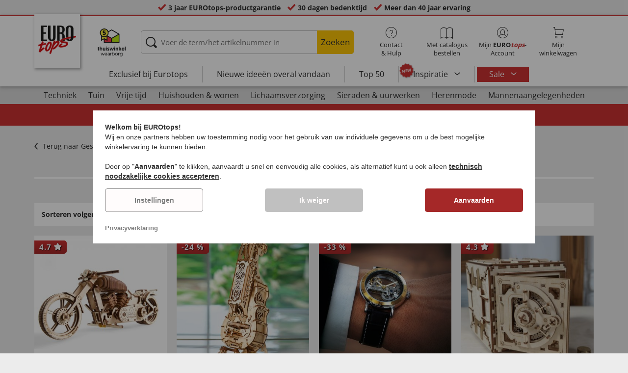

--- FILE ---
content_type: text/html; charset=UTF-8
request_url: https://www.eurotops.nl/geschenkefinder-m-nner-ber-50-euro/
body_size: 22689
content:
<!DOCTYPE html>
<html lang="nl">
<!--[if IE 9]>
<html class="is__ie9" lang="nl">
<![endif]-->
    <head>
                
                        
        
        <script type="text/javascript">
            window.econda = {
                onReady: [],
                ready: function(f) { this.onReady.push(f); }
            };

            window.econda.ready(() => {
                foun10EcondaCookieConsent.init();
                let consentUpdateTrigger;

                window.econda.arp.PrivacyProtection.addPermissionListener((update) => {
                    foun10EcondaCookieConsent.runScripts(update.channel);

                    if (consentUpdateTrigger) {
                        clearTimeout(consentUpdateTrigger);
                    }

                    consentUpdateTrigger = setTimeout(function() {
                        window.dispatchEvent(new Event('foun10EcondaReady'));
                    }, 100);
                })

                window.dispatchEvent(new Event('foun10EcondaReady'));
            });
        </script>
        <link rel="preload" href="https://www.eurotops.nl/out/eurotops_responsive/src/js/econda/cookie-consent.min.js" as="script">
        <script type="text/javascript" src="https://www.eurotops.nl/out/eurotops_responsive/src/js/econda/cookie-consent.min.js"></script>
        <link rel="preload" href="https://d35ojb8dweouoy.cloudfront.net/loader/loader.js" as="script">
        <script type="text/javascript" defer="defer" src="https://d35ojb8dweouoy.cloudfront.net/loader/loader.js" client-key="00001233-b05ebf5b-9012-4d92-bc65-bc4992866004" container-id="1314" lang="nl"></script>
        
                        <meta http-equiv="X-UA-Compatible" content="IE=edge"><meta name="viewport" id="Viewport" content="width=device-width, initial-scale=1, maximum-scale=5, minimum-scale=1"><meta http-equiv="Content-Type" content="text/html; charset=UTF-8"><title>Geschenkefinder Männer über 50 Euro voordelig online shoppen | EUROtops.nl </title><meta name="description" content="Geschenkefinder Männer über 50 Euro voordelig online shoppen ✔ 3 jaar EUROtops-productgarantie ✔ Meer dan 40 jaar ervaring ✔ Kopen op rekening"><meta property="og:site_name" content="https://www.eurotops.nl/"><meta property="og:title" content="Geschenkefinder Männer über 50 Euro voordelig online shoppen | EUROtops.nl "><meta property="og:type" content="website"><meta property="og:image" content="https://www.eurotops.nl/out/flow/img/basket.png"><meta property="og:url" content="https://www.eurotops.nl/"><link rel="alternate" hreflang="x-default" href="https://www.eurotops.nl/geschenkefinder-m-nner-ber-50-euro/"/><link rel="alternate" hreflang="de-DE" href="https://www.eurotops.de/geschenkefinder-maenner-ueber-50-euro/"/><link rel="alternate" hreflang="de-CH" href="https://www.eurotops.ch/geschenkefinder-m-nner-ber-50-euro/"/><link rel="alternate" hreflang="fr-CH" href="https://www.eurotops.ch/fr-eurotops-4/"/><link rel="alternate" hreflang="nl-NL" href="https://www.eurotops.nl/geschenkefinder-m-nner-ber-50-euro/"/><link rel="alternate" hreflang="nl-BE" href="https://www.eurotops.be/nl/geschenkefinder-m-nner-ber-50-euro/"/><link rel="alternate" hreflang="fr-BE" href="https://www.eurotops.be/fr-eurotops/"/><link rel="shortcut icon" href="https://www.eurotops.nl/out/eurotops_responsive/img/favicons/favicon.ico" type="image/x-icon"><link rel="preload" href="https://www.eurotops.nl/out/eurotops_responsive/img/eurotops_logo.png" as="image"><script type="text/javascript">function oeEcondaAnalyticsOptIn() {oeEcondaAnalyticsSetCookie('emos_optout', '0', 365);}function oeEcondaAnalyticsOptOut() {oeEcondaAnalyticsSetCookie('emos_optout', '1', 365);}function oeEcondaAnalyticsSetCookie(name, value, days) {var expires = '';if (days) {var date = new Date();date.setTime(date.getTime() + (days*24*60*60*1000));expires = '; expires=' + date.toUTCString();}document.cookie = name + '=' + (value || '')  + expires + '; path=/';}function oeEcondaAnalyticsGetCookie(name) {var nameExpression = name + "=";var splitCookie = document.cookie.split(';');for(var i=0;i < splitCookie.length;i++) {var c = splitCookie[i];while (c.charAt(0)==' ') c = c.substring(1,c.length);if (c.indexOf(nameExpression) == 0) return c.substring(nameExpression.length,c.length);}return null;}window.emos3 = {stored : [],send : function(p){this.stored.push(p);}};</script><link rel="preload" href="/out/eurotops_responsive/src/fonts/glyphicons-halflings-regular.ttf" as="font" type="font/ttf" crossorigin><link rel="preload" href="/out/eurotops_responsive/src/fonts/icomoon.ttf?7ynsr9" as="font" type="font/ttf" crossorigin><link rel="preload" href="/out/eurotops_responsive/src/fonts/fontawesome-webfont.woff2?v=4.4.0" as="font" type="font/woff2" crossorigin><link rel="preload" href="/out/eurotops_responsive/src/fonts/open-sans-v29-latin-regular.woff2" as="font" type="font/woff2" crossorigin><link rel="preload" href="/out/eurotops_responsive/src/fonts/open-sans-v29-latin-600.woff2" as="font" type="font/woff2" crossorigin><link rel="preload" href="/out/eurotops_responsive/src/fonts/open-sans-v29-latin-700.woff2" as="font" type="font/woff2" crossorigin><link rel="alternate" type="application/rss+xml" title="eurotops.nl/Cadeaus/Geschenkvinder/Geschenkefinder Männer über 50 EuroArtikel" href="https://www.eurotops.nl/rss/Categorie-Geschenkefinder-M-nner-ber-50-Euro/">

                <link rel="preload" href="https://www.eurotops.nl/out/eurotops_responsive/src/css/libs/slick.min.css?1768469880" as="style"><link rel="stylesheet" type="text/css" href="https://www.eurotops.nl/out/eurotops_responsive/src/css/libs/slick.min.css?1768469880">
<link rel="preload" href="https://www.eurotops.nl/out/eurotops_responsive/src/css/styles.min.css?1768469880" as="style"><link rel="stylesheet" type="text/css" href="https://www.eurotops.nl/out/eurotops_responsive/src/css/styles.min.css?1768469880">


        <!-- HTML5 shim and Respond.js IE8 support of HTML5 elements and media queries -->
        <!--[if lt IE 9]>
        <script type="text/javascript" src="https://www.eurotops.nl/out/eurotops_responsive/src/js/libs/html5shiv.min.js"></script>
        <script type="text/javascript" src="https://www.eurotops.nl/out/eurotops_responsive/src/js/libs/respond.min.js"></script>
        <![endif]-->

        <script type="text/javascript">
            var bestitNavigationParameterString = 'sourcecl=alist&cnid=6683c3d661577355b9fb63a229adfc05&actcontrol=alist';
        </script>

        <script type="text/javascript">
                                                        var $aMyConfig = {shopid: 4,langid: 2,shopurl: 'https://www.eurotops.nl/',pictureurl: 'https://www.eurotops.nl/out/pictures/',imageurl: 'https://www.eurotops.nl/out/eurotops_responsive/img/',resourceurl: 'https://www.eurotops.nl/out/eurotops_responsive/src/',cl: 'alist',activepage: '1',pagecount: '1',isrobot: '0',selflink: 'https://www.eurotops.nl/index.php?force_sid=55ca342a2590775c86b81c9f67b69710&amp;',loggedin: 0,actcatid: '6683c3d661577355b9fb63a229adfc05',searchparam: '',pagename: 'Geschenkefinder Männer über 50 Euro',debug: 1};
</script>
<script type="text/plain" data-econdachannel="emarsys" src="/out/eurotops/src/js/emstrack.js?v=2"></script>
<script type="text/plain" data-econdachannel="emarsys">
// <!--
      emsSetEnv('www1');   
      emsTracking('142462040','eurotops.nl');
// --> 
</script>


    
    <script>
        window.dataLayer = window.dataLayer || [];
        function gtag(){dataLayer.push(arguments);}

        gtag('consent', 'default', {
            'ad_storage': 'denied',
            'ad_user_data': 'denied',
            'ad_personalization': 'denied',
            'analytics_storage': 'denied',
            'functionality_storage': "denied",
            'personalization_storage': "denied",
            'security_storage': "granted",
            'wait_for_update': 1000,
        });
    </script>
    <script async src="https://www.googletagmanager.com/gtag/js?id=AW-964633027"></script>
    <script>
        window.dataLayer = window.dataLayer || [];
        function gtag(){dataLayer.push(arguments);}
        gtag('js', new Date());

        gtag('config', 'AW-964633027', {'anonymize_ip': true, 'allow_enhanced_conversions': true});
    </script>

    <script type="text/plain" data-econdachannel="ad_personalization">
        gtag('consent', 'update', {
            'ad_personalization': 'granted'
        });
    </script>
    <script type="text/plain" data-econdachannel="ad_storage">
        gtag('consent', 'update', {
            'ad_storage': 'granted'
        });
    </script
    ><script type="text/plain" data-econdachannel="ad_user_data">
        gtag('consent', 'update', {
            'ad_user_data': 'granted'
        });
    </script>
    <script type="text/plain" data-econdachannel="analytics_storage">
        gtag('consent', 'update', {
            'analytics_storage': 'granted'
        });
    </script>
    <script type="text/plain" data-econdachannel="functionality_storage">
        gtag('consent', 'update', {
            'functionality_storage': 'granted'
        });
    </script>
    <script type="text/plain" data-econdachannel="personalization_storage">
        gtag('consent', 'update', {
            'personalization_storage': 'granted'
        });
    </script>

<script type="text/javascript">
    window.addEventListener('foun10EcondaReady', function () {
        window.dataLayer = window.dataLayer || [];
        let permissions = window.econda.arp.PrivacyProtection.getPermissions();

        if (typeof permissions.channels !== 'undefined') {
            let consents = {};

            for (const property in permissions.channels) {
                consents[property] = permissions.channels[property].state === 'ALLOW';
            }

            window.dataLayer.push({
                'event': 'consentToolUpdate',
                'consents': consents
            });
        }
    }, false);
</script>
            </head>
  <!-- OXID eShop Enterprise Edition, Version 6, Shopping Cart System (c) OXID eSales AG 2003 - 2026 - https://www.oxid-esales.com -->
    <body class="nl  cl-alist">
                        
                <div style="display: none;">
            <?xml version="1.0" encoding="utf-8"?>
<svg version="1.1" id="Ebene_1" xmlns="http://www.w3.org/2000/svg" xmlns:xlink="http://www.w3.org/1999/xlink" x="0px" y="0px"
	 viewBox="0 0 64 64" style="enable-background:new 0 0 64 64;" xml:space="preserve">
    <style type="text/css">
        .st0{fill: #009ebc;}
    </style>
    <symbol id="shoppingBag">
        <path class="st0" d="M55.8,11.8c-0.1-1.4-1-1.7-1-1.7s-4.6,0-10.9-0.1c0.1-2.4,0.3-7.6-1.1-8.7c-1.8-1.4-15.6-1.8-17.7-0.4
            c-1.8,1.3-1.8,6.9-1.8,9c-6.2,0-10.7,0-11.2,0L10.2,10c0,0-0.6,0.1-0.6,0.8C9.6,11.5,6.1,64,6.1,64l51.8-3.5
            C57.9,60.5,55.8,12.9,55.8,11.8z M27.9,10L28,4.1l11.6,0.1v5.9C35.9,10,31.6,10,27.9,10z"/>
        <text class="shopping-bag-text" x="32" y="43" stroke="none" fill="#FFFFFF" style="font-size: 225%; text-anchor: middle;">0</text>
    </symbol>
    <symbol id="shoppingBagMini">
        <polygon class="shopping-bag-stroke" fill="none" stroke="currentColor" stroke-width="2" stroke-miterlimit="10" points="44,18 54,18 54,63 10,63 10,18 20,18 "/>
        <path class="shopping-bag-stroke" fill="none" stroke="currentColor" stroke-width="2" stroke-miterlimit="10" d="M22,24V11c0-5.523,4.477-10,10-10s10,4.477,10,10v13"/>
        <text class="shopping-bag-text" x="32" y="43" stroke="currentColor" fill="#FFFFFF" stroke-width="2" style="font-size: 225%; text-anchor: middle;">0</text>
    </symbol>
</svg>        </div>

        <div class="fullwidth-container">
            <div class="main-row">
                                        
    
        

    
<div class="usp-bar">
    <ul>
                    <li>
                <span><i class="icon--icomoon-check"></i></span>
                
                                                        <a href="https://www.eurotops.nl/Vaak-gestelde-vragen-FAQ/?force_sid=55ca342a2590775c86b81c9f67b69710">3 jaar EUROtops-productgarantie</a>
                
                
            </li>
                            <li>
                <span><i class="icon--icomoon-check"></i></span> 30 dagen bedenktijd
            </li>
                                    <li>
                <span><i class="icon--icomoon-check"></i></span> Meer dan 40 jaar ervaring
            </li>
            </ul>
</div>
    <div id="sticky-header" class="sticky-header ">
        <header id="header" class="header ">
            <div class="container">
                <div class="row">
                    <div class="col-xs-12">
                        <div class="top-header">
                            <div class="reachtech">
            <a href="https://www.eurotops.nl/?force_sid=55ca342a2590775c86b81c9f67b69710" title="">
            <img width="100" height="76" src="https://www.eurotops.nl/out/eurotops_responsive/img/eurotops_logo.png" alt="EUROtops.nl | Uw postorderbedrijf voor meer dan 40 jaar!">
        </a>
    </div>
<a href="#" class="toggleStickyMenu">
    <span><i class="glyphicon glyphicon-menu-hamburger"></i></span><br>MENU
</a>
                                                            <div class="logo">
                                    <a href="https://www.thuiswinkel.org/leden/eurotops/certificaat" target="_blank">
                                        <img width="92" height="92" src="https://www.eurotops.nl/out/eurotops_responsive/img/trusticons/thuiswinkel-waarborg-logo.png" alt="thuiswinkel">
                                    </a>
                                </div>
                            
                                                                                                <div class="search">
        
            <form class="form" role="form" action="https://www.eurotops.nl/index.php?force_sid=55ca342a2590775c86b81c9f67b69710&amp;" method="get" name="search">
                <input type="hidden" name="stoken" value="81D0EB56" /><input type="hidden" name="force_sid" value="55ca342a2590775c86b81c9f67b69710" />
<input type="hidden" name="lang" value="2" />
                <input type="hidden" name="cl" value="search">
                <input class="click" type="text" id="searchparamUnderlay" autocomplete="off" tabindex="-1" aria-hidden="true" aria-label="Voer de term/het artikelnummer in">
<input class="click" style="position:relative;" type="text" id="searchParam" name="searchparam" value="" placeholder="Voer de term/het artikelnummer in" aria-label="Voer de term/het artikelnummer in" data-placeholder-xs="Zoekbegrip/artikelnr." autocomplete="off">
                <button type="submit" class="button" title="Zoeken">
                    Zoeken
                </button>
            </form>
        

    <div id="suggestLayer"></div>
    </div>
                            
                                                            <div class="selection headericons">
                                    <ul>
                                        <li class="headericons--contact">
                                            <a href="#" class="toggleSubMenu--js"><span><i class="icon--icomoon-kontakt"></i></span>Contact<br>&amp; Hulp</a>
                                            <div class="kontakt-main service subMenuTarget--js">
                                        <span class="kontakt">
                                            <a href="https://www.eurotops.nl/contact/?force_sid=55ca342a2590775c86b81c9f67b69710" title="contact"><span><i class="icon--icomoon-kontakt"></i></span>Contact &amp; <br> Hulp</a>
                                        </span>
                                                
<ul>
            <li>
            <a href="https://www.eurotops.nl/Contact-eurotops/?force_sid=55ca342a2590775c86b81c9f67b69710&amp;plain=true" rel="nofollow" class="js__modal" data-fancybox-css="eurotops hotline">Bestelhotline</a>
        </li>
        <li></li>
                <li>
        <a href="https://www.eurotops.nl/contact/?force_sid=55ca342a2590775c86b81c9f67b69710">Bericht sturen</a>
    </li>
    <li></li>
</ul>
<ul>
            <li>
            <a href="https://www.eurotops.nl/index.php?force_sid=55ca342a2590775c86b81c9f67b69710&amp;cl=nxscatalogordercatalogorder">Catalogus aanvragen</a>
        </li>
        <li></li>
    
    
    <li>
        <a href="https://www.eurotops.nl/index.php?force_sid=55ca342a2590775c86b81c9f67b69710&amp;cl=newsletter">Inschrijven op nieuwsbrief</a>
    </li>
    <li></li>
</ul>
<ul>
            <li>
            <a href="https://www.eurotops.nl/Vaak-gestelde-vragen-FAQ/?force_sid=55ca342a2590775c86b81c9f67b69710">Vaak gestelde vragen - FAQ</a>
        </li>
        </ul>                                            </div>
                                        </li>
                                                                                    <li class="headericons--direct-order">
                                                <a href="https://www.eurotops.nl/index.php?force_sid=55ca342a2590775c86b81c9f67b69710&amp;cl=nxsDirectOrderDirectOrder">
                                                    <span><i class="icon--icomoon-katalog"></i></span>Met catalogus bestellen
                                                </a>
                                            </li>
                                                                                <li class="headericons--account">
                                            <a href="#" class="account--action toggleSubMenu--js">
                                        <span class="account-icon">
                                            <i class="icon--icomoon-konto"></i>


                                                                                    </span>

                                                <span class="account--text">Mijn <b>EURO<i class="eurotops-highlight">tops</i></b>-</span>
                                                <span class="account--text">Account</span>
                                            </a>
                                            
                                                                                                                                                                                                                                                    <div class="kontakt-main Konto subMenuTarget--js">
    <span class="kontakt kontakt-block">
        <a href="#"  class="account-icon">
            <i class="icon--icomoon-konto"></i>
                    </a>
        Mijn <b>EURO<i class="eurotops-highlight">tops</i></b>-<br>Account
    </span>
    <a href="https://www.eurotops.nl/index.php?force_sid=55ca342a2590775c86b81c9f67b69710&amp;cl=account" class="btn btn-secondary btn-lg">
                    Aanmelden
            </a>

    <ul class="header-account">
                    <li class="bold">
                <a href="https://www.eurotops.nl/index.php?force_sid=55ca342a2590775c86b81c9f67b69710&amp;cl=register">NU REGISTREREN</a>
            </li>
                <li class="header-account__wishlist">
            <a href="https://www.eurotops.nl/index.php?force_sid=55ca342a2590775c86b81c9f67b69710&amp;cl=account">Naar verlanglijstje (<span class="header-account__wishlist-count wishlist-count">0</span>)</a>
        </li>
    </ul>

    </div>

                                            
                                        </li>
                                                                                    <li class="headericons--basket">
                                                
                                                                                                                                                                                                                                                                        <a href="https://www.eurotops.nl/index.php?force_sid=55ca342a2590775c86b81c9f67b69710&amp;cl=basket" class="headericons--basket-icon">
    <span class="cart-block">
        <i class="icon--icomoon-warenkorb"></i>
        
    </span>Mijn<br>winkelwagen
</a>
<div class="kontakt-main Warenkorb subMenuTarget--js headericons--basket-flyout">
    


            
                    <div class="Artikel">
                <span><strong>0 artikel</strong> in winkelwagen <a href="#"><i class="icon--icomoon-warenkorb"></i></a></span>
            </div>
            <div class="tobasket">
                <a href="https://www.eurotops.nl/index.php?force_sid=55ca342a2590775c86b81c9f67b69710&amp;cl=basket" class="btn btn-primary---ghost btn-lg">naar winkelwagen</a>
            </div>
            <div class="to-checkout">
                <a href="https://www.eurotops.nl/index.php?force_sid=55ca342a2590775c86b81c9f67b69710&amp;cl=user" class="btn btn-primary btn-lg">
                    Kassa
                </a>
            </div>

                            
                    <div class="alert alert-info">Uw winkelwagen is leeg</div>
                
                        






</div>
                                                
                                            </li>
                                                                            </ul>
                                </div>
                                                    </div>

                        <!--top-header-->

                        
                            
                                <div class="menu-bar menu-bar--js">
            <div class="menu menu--js">
                <a href="#">
                    <span>MENU</span>
                    <i class="icon--icomoon-arrow-down"></i>
                </a>
            </div>
            <ul class="menu--list">
                <li class="list--entry" onclick="window.emos3.send({'type': 'event', 'marker': 'Top3/Exclusive'});">
                    <a href="https://www.eurotops.nl/exclusief-bij-eurotops/?force_sid=55ca342a2590775c86b81c9f67b69710" class="">
                        Exclusief bij Eurotops
                    </a>
                </li>
                <li class="list--entry" onclick="window.emos3.send({'type': 'event', 'marker': 'Top3/Neuheiten'});">
                    <a href="https://www.eurotops.nl/nieuwe-ideeen-overal-vandaan/?force_sid=55ca342a2590775c86b81c9f67b69710" class="">
                        Nieuwe ideeën overal vandaan                    </a>
                </li>
                <li class="list--entry" onclick="window.emos3.send({'type': 'event', 'marker': 'Top3/Top50'});">
                    <a href="https://www.eurotops.nl/top50/?force_sid=55ca342a2590775c86b81c9f67b69710" class="">
                        Top 50
                    </a>
                </li>

                                                                                                                                                                                                                                                                                                                                                                                                                                                                                                                                                                                                                                                                                                                                                                                                                                                                                                                                                                                                                                                                                                                                                                                                                                                                                                                                                                                                                                                                                                                                                                                                                                                                                        
                                    <li class="list--entry categories sub-menu-wrap has-sub-menu--js" onclick="window.emos3.send({'type': 'event', 'marker': 'Top3/Inspirationen'});">
                        <div class="star-badge"><span>NEW</span></div>

                        <a href="https://www.eurotops.nl/inspiratie/?force_sid=55ca342a2590775c86b81c9f67b69710"
                           class=""
                        >
                            Inspiratie
                        </a>
                        <ul class="menu--list category--level1 sub-menu sub-menu--js">
                            
                                                                                                                                        <li class="list--entry">
                                            <a href="https://www.eurotops.nl/inspiratie/mooie-thuis/?force_sid=55ca342a2590775c86b81c9f67b69710"
                                               class=""
                                            >
                                                <i class="category--icon category--5ba96cfc6e030e4f6595926b8a8a1690"></i>
                                                <span>Mooie thuis</span>
                                            </a>
                                        </li>
                                                                                                                                                <li class="list--entry">
                                            <a href="https://www.eurotops.nl/inspiratie/keukenfavorieten/?force_sid=55ca342a2590775c86b81c9f67b69710"
                                               class=""
                                            >
                                                <i class="category--icon category--74e20aad1975a610985e1691cf241fc0"></i>
                                                <span>Keukenfavorieten</span>
                                            </a>
                                        </li>
                                                                                                                                                <li class="list--entry">
                                            <a href="https://www.eurotops.nl/inspiratie/huishoudhulpjes/?force_sid=55ca342a2590775c86b81c9f67b69710"
                                               class=""
                                            >
                                                <i class="category--icon category--643ff862ddd3836f6780260bbf1fa049"></i>
                                                <span>Huishoudhulpjes</span>
                                            </a>
                                        </li>
                                                                                                                                                <li class="list--entry">
                                            <a href="https://www.eurotops.nl/inspiratie/mooie-tuin/?force_sid=55ca342a2590775c86b81c9f67b69710"
                                               class=""
                                            >
                                                <i class="category--icon category--d935041647fd9a058d3eb36a46a30f08"></i>
                                                <span>Mooie tuin</span>
                                            </a>
                                        </li>
                                                                                                                                                <li class="list--entry">
                                            <a href="https://www.eurotops.nl/inspiratie/modetrends/?force_sid=55ca342a2590775c86b81c9f67b69710"
                                               class=""
                                            >
                                                <i class="category--icon category--1d4b68dac957b699d160ba7c70277c83"></i>
                                                <span>Modetrends</span>
                                            </a>
                                        </li>
                                                                                                                                                <li class="list--entry">
                                            <a href="https://www.eurotops.nl/inspiratie/welzijn/?force_sid=55ca342a2590775c86b81c9f67b69710"
                                               class=""
                                            >
                                                <i class="category--icon category--535ac1ec24b93cb1ab54d7c167bc59eb"></i>
                                                <span>Welzijn</span>
                                            </a>
                                        </li>
                                                                                                                                                <li class="list--entry">
                                            <a href="https://www.eurotops.nl/inspiratie/kerst/?force_sid=55ca342a2590775c86b81c9f67b69710"
                                               class=""
                                            >
                                                <i class="category--icon category--02aa359e89762c50a46167f62bc0221d"></i>
                                                <span>Kerst</span>
                                            </a>
                                        </li>
                                                                                                
                        </ul>
                    </li>
                
                
                                    <li class="list--entry list--highlighted-entry categories sub-menu-wrap has-sub-menu--js hidden-xs no-border">
                        <a href="https://www.eurotops.nl/aanbiedingen/?force_sid=55ca342a2590775c86b81c9f67b69710"
                           class="category--sale "
                           onclick="window.emos3.send({'type': 'event', 'marker': 'Angebote/Angebote'});"
                        >
                            Sale
                        </a>
                        <ul class="menu--list category--level1 sub-menu sub-menu--js">
                            
                                                                                                                                        
                                                                                    <li class="list--entry">
                                                <a href="https://www.eurotops.nl/aanbiedingen-kleding/?force_sid=55ca342a2590775c86b81c9f67b69710"
                                                   class=""
                                                   onclick="window.emos3.send({'type': 'event', 'marker': 'Angebote/Aanbiedingen---kleding'});"
                                                >
                                                    <i class="category--icon category--70300"></i>
                                                    <span>Aanbiedingen - kleding</span>
                                                </a>
                                            </li>
                                                                                                                                                                                        
                                                                                    <li class="list--entry">
                                                <a href="https://www.eurotops.nl/aanbiedingen-nieuwe-artikelen/?force_sid=55ca342a2590775c86b81c9f67b69710"
                                                   class=""
                                                   onclick="window.emos3.send({'type': 'event', 'marker': 'Angebote/Aanbiedingen-nieuwe-artikelen'});"
                                                >
                                                    <i class="category--icon category--ag5af39654b3fdc8933c0c8edc467414"></i>
                                                    <span>Aanbiedingen nieuwe artikelen</span>
                                                </a>
                                            </li>
                                                                                                                                                                                        
                                                                                    <li class="list--entry">
                                                <a href="https://www.eurotops.nl/producten-onder-10-euro/?force_sid=55ca342a2590775c86b81c9f67b69710"
                                                   class=""
                                                   onclick="window.emos3.send({'type': 'event', 'marker': 'Angebote/Producten-onder-10-Euro'});"
                                                >
                                                    <i class="category--icon category--hol697b6b47c952252310aa5e4681163"></i>
                                                    <span>Producten onder 10 Euro</span>
                                                </a>
                                            </li>
                                                                                                                                                                                        
                                                                                    <li class="list--entry">
                                                <a href="https://www.eurotops.nl/opruiming-eurotops/?force_sid=55ca342a2590775c86b81c9f67b69710"
                                                   class=""
                                                   onclick="window.emos3.send({'type': 'event', 'marker': 'Angebote/Opruiming'});"
                                                >
                                                    <i class="category--icon category--3aa696717fcfa7f346832888e54421ea"></i>
                                                    <span>Opruiming</span>
                                                </a>
                                            </li>
                                                                                                                                        
                        </ul>
                    </li>
                
                                                
                
                <li class="list--entry categories categories--main sub-menu-wrap has-sub-menu--js">
                                        
                    <a href="#" class="">Categorieën</a>
                    <ul class="menu--list category--level1 sub-menu sub-menu--js" style="display: block;">
                                                
                                                                                                                                                                                                                            <li class="list--entry has-sub-menu--js">
                                        <a href="https://www.eurotops.nl/techniek-eurotops/?force_sid=55ca342a2590775c86b81c9f67b69710" class="">
                                            <i class="category--icon category--60000"></i>

                                            <span>Techniek</span>
                                        </a>

                                                                                    <ul class="category--level2 sub-menu sub-menu--js" style="">
                                                                                            
                                                                                                            <li class="list--entry">
                                                            <a href="https://www.eurotops.nl/licht-verlichting/?force_sid=55ca342a2590775c86b81c9f67b69710" class="">
                                                                Licht &amp; verlichting
                                                            </a>
                                                        </li>
                                                                                                    
                                                                                            
                                                                                                            <li class="list--entry">
                                                            <a href="https://www.eurotops.nl/kleine-elektrische-apparaten/?force_sid=55ca342a2590775c86b81c9f67b69710" class="">
                                                                Kleine elektrische apparaten
                                                            </a>
                                                        </li>
                                                                                                    
                                                                                            
                                                                                                            <li class="list--entry">
                                                            <a href="https://www.eurotops.nl/audio-video/?force_sid=55ca342a2590775c86b81c9f67b69710" class="">
                                                                Audio &amp; video
                                                            </a>
                                                        </li>
                                                                                                    
                                                                                            
                                                                                                            <li class="list--entry">
                                                            <a href="https://www.eurotops.nl/gadgets/?force_sid=55ca342a2590775c86b81c9f67b69710" class="">
                                                                Gadgets
                                                            </a>
                                                        </li>
                                                                                                    
                                                                                            
                                                                                                            <li class="list--entry">
                                                            <a href="https://www.eurotops.nl/huisbeveiliging/?force_sid=55ca342a2590775c86b81c9f67b69710" class="">
                                                                Huisbeveiliging
                                                            </a>
                                                        </li>
                                                                                                    
                                                                                            
                                                                                                            <li class="list--entry">
                                                            <a href="https://www.eurotops.nl/scheerapparaat/?force_sid=55ca342a2590775c86b81c9f67b69710" class="">
                                                                Scheerapparaat
                                                            </a>
                                                        </li>
                                                                                                    
                                                                                        </ul>
                                                                            </li>
                                                                                                                                                                <li class="list--entry has-sub-menu--js">
                                        <a href="https://www.eurotops.nl/tuin/?force_sid=55ca342a2590775c86b81c9f67b69710" class="">
                                            <i class="category--icon category--60300"><img src="https://www.eurotops.nl/out/pictures/generated/category/icon/63_63_85/kategorie-garten-werkzeug_1_.png" alt="Tuin"></i>

                                            <span>Tuin</span>
                                        </a>

                                                                                    <ul class="category--level2 sub-menu sub-menu--js" style="">
                                                                                            
                                                                                                            <li class="list--entry">
                                                            <a href="https://www.eurotops.nl/tuinonderhoud/?force_sid=55ca342a2590775c86b81c9f67b69710" class="">
                                                                Tuinonderhoud
                                                            </a>
                                                        </li>
                                                                                                    
                                                                                            
                                                                                                            <li class="list--entry">
                                                            <a href="https://www.eurotops.nl/werkplaats/?force_sid=55ca342a2590775c86b81c9f67b69710" class="">
                                                                Werkplaats
                                                            </a>
                                                        </li>
                                                                                                    
                                                                                            
                                                                                                            <li class="list--entry">
                                                            <a href="https://www.eurotops.nl/tuinmeubelen-accessoires/?force_sid=55ca342a2590775c86b81c9f67b69710" class="">
                                                                Tuinmeubelen &amp; accessoires
                                                            </a>
                                                        </li>
                                                                                                    
                                                                                            
                                                                                                            <li class="list--entry">
                                                            <a href="https://www.eurotops.nl/gereedschap-eurotops/?force_sid=55ca342a2590775c86b81c9f67b69710" class="">
                                                                Gereedschap
                                                            </a>
                                                        </li>
                                                                                                    
                                                                                            
                                                                                                            <li class="list--entry">
                                                            <a href="https://www.eurotops.nl/barbecue-n/?force_sid=55ca342a2590775c86b81c9f67b69710" class="">
                                                                Barbecueën
                                                            </a>
                                                        </li>
                                                                                                    
                                                                                            
                                                                                                            <li class="list--entry">
                                                            <a href="https://www.eurotops.nl/autoaccessoires/?force_sid=55ca342a2590775c86b81c9f67b69710" class="">
                                                                Autoaccessoires
                                                            </a>
                                                        </li>
                                                                                                    
                                                                                        </ul>
                                                                            </li>
                                                                                                                                                                <li class="list--entry has-sub-menu--js">
                                        <a href="https://www.eurotops.nl/vrije-tijd/?force_sid=55ca342a2590775c86b81c9f67b69710" class="">
                                            <i class="category--icon category--uoo6507abd5e9f6d06828cf53b7e784f"><img src="https://www.eurotops.nl/out/pictures/generated/category/icon/63_63_85/kategorie-freizeit.png" alt="Vrije tijd"></i>

                                            <span>Vrije tijd</span>
                                        </a>

                                                                                    <ul class="category--level2 sub-menu sub-menu--js" style="">
                                                                                            
                                                                                                            <li class="list--entry">
                                                            <a href="https://www.eurotops.nl/plezier-en-spelletjes/?force_sid=55ca342a2590775c86b81c9f67b69710" class="">
                                                                Plezier en spelletjes
                                                            </a>
                                                        </li>
                                                                                                    
                                                                                            
                                                                                                            <li class="list--entry">
                                                            <a href="https://www.eurotops.nl/buiten/?force_sid=55ca342a2590775c86b81c9f67b69710" class="">
                                                                Buiten
                                                            </a>
                                                        </li>
                                                                                                    
                                                                                            
                                                                                                            <li class="list--entry">
                                                            <a href="https://www.eurotops.nl/sportartikelen/?force_sid=55ca342a2590775c86b81c9f67b69710" class="">
                                                                Sportartikelen
                                                            </a>
                                                        </li>
                                                                                                    
                                                                                            
                                                                                                            <li class="list--entry">
                                                            <a href="https://www.eurotops.nl/modelauto-s/?force_sid=55ca342a2590775c86b81c9f67b69710" class="">
                                                                Modelauto&#039;s
                                                            </a>
                                                        </li>
                                                                                                    
                                                                                            
                                                                                                            <li class="list--entry">
                                                            <a href="https://www.eurotops.nl/reizen/?force_sid=55ca342a2590775c86b81c9f67b69710" class="">
                                                                Reizen
                                                            </a>
                                                        </li>
                                                                                                    
                                                                                            
                                                                                                            <li class="list--entry">
                                                            <a href="https://www.eurotops.nl/collector-s-items/?force_sid=55ca342a2590775c86b81c9f67b69710" class="">
                                                                Collector&#039;s items
                                                            </a>
                                                        </li>
                                                                                                    
                                                                                            
                                                                                                            <li class="list--entry">
                                                            <a href="https://www.eurotops.nl/mes/?force_sid=55ca342a2590775c86b81c9f67b69710" class="">
                                                                Mes
                                                            </a>
                                                        </li>
                                                                                                    
                                                                                        </ul>
                                                                            </li>
                                                                                                                                                                <li class="list--entry has-sub-menu--js">
                                        <a href="https://www.eurotops.nl/huishouden-wonen/?force_sid=55ca342a2590775c86b81c9f67b69710" class="">
                                            <i class="category--icon category--50000"></i>

                                            <span>Huishouden &amp; wonen</span>
                                        </a>

                                                                                    <ul class="category--level2 sub-menu sub-menu--js" style="">
                                                                                            
                                                                                                            <li class="list--entry">
                                                            <a href="https://www.eurotops.nl/hulpmiddelen/?force_sid=55ca342a2590775c86b81c9f67b69710" class="">
                                                                Hulpmiddelen
                                                            </a>
                                                        </li>
                                                                                                    
                                                                                            
                                                                                                            <li class="list--entry">
                                                            <a href="https://www.eurotops.nl/keuken/?force_sid=55ca342a2590775c86b81c9f67b69710" class="">
                                                                Keuken
                                                            </a>
                                                        </li>
                                                                                                    
                                                                                            
                                                                                                            <li class="list--entry">
                                                            <a href="https://www.eurotops.nl/versiering-en-idee-n/?force_sid=55ca342a2590775c86b81c9f67b69710" class="">
                                                                Versiering en ideeën
                                                            </a>
                                                        </li>
                                                                                                    
                                                                                            
                                                                                                            <li class="list--entry">
                                                            <a href="https://www.eurotops.nl/netheid/?force_sid=55ca342a2590775c86b81c9f67b69710" class="">
                                                                Netheid
                                                            </a>
                                                        </li>
                                                                                                    
                                                                                            
                                                                                                            <li class="list--entry">
                                                            <a href="https://www.eurotops.nl/woning/?force_sid=55ca342a2590775c86b81c9f67b69710" class="">
                                                                Woning
                                                            </a>
                                                        </li>
                                                                                                    
                                                                                            
                                                                                                            <li class="list--entry">
                                                            <a href="https://www.eurotops.nl/badkamer/?force_sid=55ca342a2590775c86b81c9f67b69710" class="">
                                                                Badkamer
                                                            </a>
                                                        </li>
                                                                                                    
                                                                                            
                                                                                                            <li class="list--entry">
                                                            <a href="https://www.eurotops.nl/ventilatoren-airco-s/?force_sid=55ca342a2590775c86b81c9f67b69710" class="">
                                                                Ventilatoren &amp; airco&#039;s
                                                            </a>
                                                        </li>
                                                                                                    
                                                                                            
                                                                                                            <li class="list--entry">
                                                            <a href="https://www.eurotops.nl/textielen-voor-thuis/?force_sid=55ca342a2590775c86b81c9f67b69710" class="">
                                                                Textielen voor thuis
                                                            </a>
                                                        </li>
                                                                                                    
                                                                                        </ul>
                                                                            </li>
                                                                                                                                                                <li class="list--entry has-sub-menu--js">
                                        <a href="https://www.eurotops.nl/lichaamsverzorging/?force_sid=55ca342a2590775c86b81c9f67b69710" class="">
                                            <i class="category--icon category--50302"><img src="https://www.eurotops.nl/out/pictures/generated/category/icon/63_63_85/kategorie-health-heart.png" alt="Lichaamsverzorging"></i>

                                            <span>Lichaamsverzorging</span>
                                        </a>

                                                                                    <ul class="category--level2 sub-menu sub-menu--js" style="">
                                                                                            
                                                                                                            <li class="list--entry">
                                                            <a href="https://www.eurotops.nl/brillen/?force_sid=55ca342a2590775c86b81c9f67b69710" class="">
                                                                Brillen
                                                            </a>
                                                        </li>
                                                                                                    
                                                                                            
                                                                                                            <li class="list--entry">
                                                            <a href="https://www.eurotops.nl/gezondheid/?force_sid=55ca342a2590775c86b81c9f67b69710" class="">
                                                                Gezondheid
                                                            </a>
                                                        </li>
                                                                                                    
                                                                                            
                                                                                                            <li class="list--entry">
                                                            <a href="https://www.eurotops.nl/lichaamsverzorging-eurotops/?force_sid=55ca342a2590775c86b81c9f67b69710" class="">
                                                                Lichaamsverzorging
                                                            </a>
                                                        </li>
                                                                                                    
                                                                                            
                                                                                                            <li class="list--entry">
                                                            <a href="https://www.eurotops.nl/parfum-cosmetica/?force_sid=55ca342a2590775c86b81c9f67b69710" class="">
                                                                Parfum &amp; cosmetica
                                                            </a>
                                                        </li>
                                                                                                    
                                                                                            
                                                                                                            <li class="list--entry">
                                                            <a href="https://www.eurotops.nl/wellness-massage/?force_sid=55ca342a2590775c86b81c9f67b69710" class="">
                                                                Wellness &amp; massage
                                                            </a>
                                                        </li>
                                                                                                    
                                                                                            
                                                                                                            <li class="list--entry">
                                                            <a href="https://www.eurotops.nl/erotiek/?force_sid=55ca342a2590775c86b81c9f67b69710" class="">
                                                                Erotiek
                                                            </a>
                                                        </li>
                                                                                                    
                                                                                        </ul>
                                                                            </li>
                                                                                                                                                                <li class="list--entry has-sub-menu--js">
                                        <a href="https://www.eurotops.nl/sieraden-uurwerken/?force_sid=55ca342a2590775c86b81c9f67b69710" class="">
                                            <i class="category--icon category--40000"></i>

                                            <span>Sieraden &amp; uurwerken</span>
                                        </a>

                                                                                    <ul class="category--level2 sub-menu sub-menu--js" style="">
                                                                                            
                                                                                                            <li class="list--entry">
                                                            <a href="https://www.eurotops.nl/horloges/?force_sid=55ca342a2590775c86b81c9f67b69710" class="">
                                                                Horloges
                                                            </a>
                                                        </li>
                                                                                                    
                                                                                            
                                                                                                            <li class="list--entry">
                                                            <a href="https://www.eurotops.nl/herensieraden/?force_sid=55ca342a2590775c86b81c9f67b69710" class="">
                                                                Herensieraden
                                                            </a>
                                                        </li>
                                                                                                    
                                                                                            
                                                                                                            <li class="list--entry">
                                                            <a href="https://www.eurotops.nl/damessieraden/?force_sid=55ca342a2590775c86b81c9f67b69710" class="">
                                                                Damessieraden
                                                            </a>
                                                        </li>
                                                                                                    
                                                                                            
                                                                                                    
                                                                                        </ul>
                                                                            </li>
                                                                                                                                                                <li class="list--entry has-sub-menu--js">
                                        <a href="https://www.eurotops.nl/herenmode/?force_sid=55ca342a2590775c86b81c9f67b69710" class="">
                                            <i class="category--icon category--10000"></i>

                                            <span>Herenmode</span>
                                        </a>

                                                                                    <ul class="category--level2 sub-menu sub-menu--js" style="">
                                                                                            
                                                                                                            <li class="list--entry">
                                                            <a href="https://www.eurotops.nl/herenschoenen/?force_sid=55ca342a2590775c86b81c9f67b69710" class="">
                                                                Herenschoenen
                                                            </a>
                                                        </li>
                                                                                                    
                                                                                            
                                                                                                            <li class="list--entry">
                                                            <a href="https://www.eurotops.nl/sport-vrije-tijd/?force_sid=55ca342a2590775c86b81c9f67b69710" class="">
                                                                Sport &amp; vrije tijd
                                                            </a>
                                                        </li>
                                                                                                    
                                                                                            
                                                                                                            <li class="list--entry">
                                                            <a href="https://www.eurotops.nl/broeken/?force_sid=55ca342a2590775c86b81c9f67b69710" class="">
                                                                Broeken
                                                            </a>
                                                        </li>
                                                                                                    
                                                                                            
                                                                                                            <li class="list--entry">
                                                            <a href="https://www.eurotops.nl/hemden/?force_sid=55ca342a2590775c86b81c9f67b69710" class="">
                                                                Hemden
                                                            </a>
                                                        </li>
                                                                                                    
                                                                                            
                                                                                                            <li class="list--entry">
                                                            <a href="https://www.eurotops.nl/shirts-polo-s/?force_sid=55ca342a2590775c86b81c9f67b69710" class="">
                                                                Shirts &amp; polo&#039;s
                                                            </a>
                                                        </li>
                                                                                                    
                                                                                            
                                                                                                            <li class="list--entry">
                                                            <a href="https://www.eurotops.nl/gilets/?force_sid=55ca342a2590775c86b81c9f67b69710" class="">
                                                                Gilets
                                                            </a>
                                                        </li>
                                                                                                    
                                                                                            
                                                                                                            <li class="list--entry">
                                                            <a href="https://www.eurotops.nl/accessoires-eurotops/?force_sid=55ca342a2590775c86b81c9f67b69710" class="">
                                                                Accessoires
                                                            </a>
                                                        </li>
                                                                                                    
                                                                                            
                                                                                                            <li class="list--entry">
                                                            <a href="https://www.eurotops.nl/jassen-mantels/?force_sid=55ca342a2590775c86b81c9f67b69710" class="">
                                                                Jassen &amp; mantels
                                                            </a>
                                                        </li>
                                                                                                    
                                                                                            
                                                                                                            <li class="list--entry">
                                                            <a href="https://www.eurotops.nl/nachtkleding-ondermode/?force_sid=55ca342a2590775c86b81c9f67b69710" class="">
                                                                Nachtkleding &amp; ondermode
                                                            </a>
                                                        </li>
                                                                                                    
                                                                                            
                                                                                                            <li class="list--entry">
                                                            <a href="https://www.eurotops.nl/mutsen-hoeden/?force_sid=55ca342a2590775c86b81c9f67b69710" class="">
                                                                Mutsen &amp; hoeden
                                                            </a>
                                                        </li>
                                                                                                    
                                                                                            
                                                                                                            <li class="list--entry">
                                                            <a href="https://www.eurotops.nl/sokken-kousen/?force_sid=55ca342a2590775c86b81c9f67b69710" class="">
                                                                Sokken &amp; kousen
                                                            </a>
                                                        </li>
                                                                                                    
                                                                                            
                                                                                                            <li class="list--entry">
                                                            <a href="https://www.eurotops.nl/truien-vesten/?force_sid=55ca342a2590775c86b81c9f67b69710" class="">
                                                                Truien &amp; vesten
                                                            </a>
                                                        </li>
                                                                                                    
                                                                                            
                                                                                                            <li class="list--entry">
                                                            <a href="https://www.eurotops.nl/dassen-sjaals/?force_sid=55ca342a2590775c86b81c9f67b69710" class="">
                                                                Dassen &amp; sjaals
                                                            </a>
                                                        </li>
                                                                                                    
                                                                                            
                                                                                                            <li class="list--entry">
                                                            <a href="https://www.eurotops.nl/lederwaren/?force_sid=55ca342a2590775c86b81c9f67b69710" class="">
                                                                Lederwaren
                                                            </a>
                                                        </li>
                                                                                                    
                                                                                        </ul>
                                                                            </li>
                                                                                                                                                                                                                                                            <li class="list--entry has-sub-menu--js">
                                        <a href="https://www.eurotops.nl/mannenaangelegenheden/?force_sid=55ca342a2590775c86b81c9f67b69710" class="">
                                            <i class="category--icon category--ttad8b253e0abe5e72e7dbbaf5bca929"></i>

                                            <span>Mannenaangelegenheden</span>
                                        </a>

                                                                                    <ul class="category--level2 sub-menu sub-menu--js" style="">
                                                                                            
                                                                                                            <li class="list--entry">
                                                            <a href="https://www.eurotops.nl/gun-uzelf-eens-iets/?force_sid=55ca342a2590775c86b81c9f67b69710" class="">
                                                                Gun uzelf eens iets
                                                            </a>
                                                        </li>
                                                                                                    
                                                                                            
                                                                                                            <li class="list--entry">
                                                            <a href="https://www.eurotops.nl/voor-de-doe-het-zelver/?force_sid=55ca342a2590775c86b81c9f67b69710" class="">
                                                                Voor de doe-het-zelver
                                                            </a>
                                                        </li>
                                                                                                    
                                                                                            
                                                                                                            <li class="list--entry">
                                                            <a href="https://www.eurotops.nl/wanneer-is-de-man-een-man/?force_sid=55ca342a2590775c86b81c9f67b69710" class="">
                                                                Wanneer is de man een man?
                                                            </a>
                                                        </li>
                                                                                                    
                                                                                        </ul>
                                                                            </li>
                                                                                                                                                                                                                                                                                                                                                                                                                                                                                                                                                                                                                                                                                                                                                                                                                                                                                                                                                                                                                    
                            <li class="list--entry has-sub-menu--js visible-xs">
                                <a href="https://www.eurotops.nl/aanbiedingen/?force_sid=55ca342a2590775c86b81c9f67b69710"
                                   class="category--sale "
                                   onclick="window.emos3.send({'type': 'event', 'marker': 'Angebote/Angebote'});"
                                >
                                    Sale
                                </a>

                                <ul class="category--level2 sub-menu sub-menu--js" style="">
                                                                                                                                                
                                                                                    <li class="list--entry">
                                                <a href="https://www.eurotops.nl/aanbiedingen-kleding/?force_sid=55ca342a2590775c86b81c9f67b69710"
                                                   class=""
                                                   onclick="window.emos3.send({'type': 'event', 'marker': 'Angebote/Aanbiedingen---kleding'});"
                                                >
                                                    <i class="category--icon category--70300"></i>
                                                    <span>Aanbiedingen - kleding</span>
                                                </a>
                                            </li>
                                                                                                                                                                                        
                                                                                    <li class="list--entry">
                                                <a href="https://www.eurotops.nl/aanbiedingen-nieuwe-artikelen/?force_sid=55ca342a2590775c86b81c9f67b69710"
                                                   class=""
                                                   onclick="window.emos3.send({'type': 'event', 'marker': 'Angebote/Aanbiedingen-nieuwe-artikelen'});"
                                                >
                                                    <i class="category--icon category--ag5af39654b3fdc8933c0c8edc467414"></i>
                                                    <span>Aanbiedingen nieuwe artikelen</span>
                                                </a>
                                            </li>
                                                                                                                                                                                        
                                                                                    <li class="list--entry">
                                                <a href="https://www.eurotops.nl/producten-onder-10-euro/?force_sid=55ca342a2590775c86b81c9f67b69710"
                                                   class=""
                                                   onclick="window.emos3.send({'type': 'event', 'marker': 'Angebote/Producten-onder-10-Euro'});"
                                                >
                                                    <i class="category--icon category--hol697b6b47c952252310aa5e4681163"></i>
                                                    <span>Producten onder 10 Euro</span>
                                                </a>
                                            </li>
                                                                                                                                                                                        
                                                                                    <li class="list--entry">
                                                <a href="https://www.eurotops.nl/opruiming-eurotops/?force_sid=55ca342a2590775c86b81c9f67b69710"
                                                   class=""
                                                   onclick="window.emos3.send({'type': 'event', 'marker': 'Angebote/Opruiming'});"
                                                >
                                                    <i class="category--icon category--3aa696717fcfa7f346832888e54421ea"></i>
                                                    <span>Opruiming</span>
                                                </a>
                                            </li>
                                                                                                                                        
                                </ul>
                            </li>
                        
                    
                    </ul>
                </li>

                            </ul>
        </div>
    
                            

                            <div class="headericons selection selection-tab">
                                <ul>
                                    <li class="headericons--contact">
                                        <a href="#" class="toggleSubMenu--js">
                                            <i class="icon--icomoon-kontakt"></i>
                                        </a>
                                        <div class="kontakt-main service subMenuTarget--js">
                                            <span class="kontakt"><a href="https://www.eurotops.nl/contact/?force_sid=55ca342a2590775c86b81c9f67b69710" title="contact"><span><i class="icon--icomoon-kontakt"></i><span>Contact &amp; <br> Hulp</span></a></span>
                                            
<ul>
            <li>
            <a href="https://www.eurotops.nl/Contact-eurotops/?force_sid=55ca342a2590775c86b81c9f67b69710&amp;plain=true" rel="nofollow" class="js__modal" data-fancybox-css="eurotops hotline">Bestelhotline</a>
        </li>
        <li></li>
                <li>
        <a href="https://www.eurotops.nl/contact/?force_sid=55ca342a2590775c86b81c9f67b69710">Bericht sturen</a>
    </li>
    <li></li>
</ul>
<ul>
            <li>
            <a href="https://www.eurotops.nl/index.php?force_sid=55ca342a2590775c86b81c9f67b69710&amp;cl=nxscatalogordercatalogorder">Catalogus aanvragen</a>
        </li>
        <li></li>
    
    
    <li>
        <a href="https://www.eurotops.nl/index.php?force_sid=55ca342a2590775c86b81c9f67b69710&amp;cl=newsletter">Inschrijven op nieuwsbrief</a>
    </li>
    <li></li>
</ul>
<ul>
            <li>
            <a href="https://www.eurotops.nl/Vaak-gestelde-vragen-FAQ/?force_sid=55ca342a2590775c86b81c9f67b69710">Vaak gestelde vragen - FAQ</a>
        </li>
        </ul>                                        </div>
                                    </li>
                                                                            <li class="headericons--direct-order">
                                            <a href="https://www.eurotops.nl/index.php?force_sid=55ca342a2590775c86b81c9f67b69710&amp;cl=nxsDirectOrderDirectOrder">
                                                <i class="icon--icomoon-katalog"></i>
                                            </a>
                                        </li>
                                                                        <li class="headericons--account">
                                        <a href="https://www.eurotops.nl/index.php?force_sid=55ca342a2590775c86b81c9f67b69710&amp;cl=account" class="account--action toggleSubMenu--js">
                                            <i class="icon--icomoon-konto"></i>
                                        </a>
                                        <div class="kontakt-main Konto subMenuTarget--js">
    <span class="kontakt kontakt-block">
        <a href="#"  class="account-icon">
            <i class="icon--icomoon-konto"></i>
                    </a>
        Mijn <b>EURO<i class="eurotops-highlight">tops</i></b>-<br>Account
    </span>
    <a href="https://www.eurotops.nl/index.php?force_sid=55ca342a2590775c86b81c9f67b69710&amp;cl=account" class="btn btn-secondary btn-lg">
                    Aanmelden
            </a>

    <ul class="header-account">
                    <li class="bold">
                <a href="https://www.eurotops.nl/index.php?force_sid=55ca342a2590775c86b81c9f67b69710&amp;cl=register">NU REGISTREREN</a>
            </li>
                <li class="header-account__wishlist">
            <a href="https://www.eurotops.nl/index.php?force_sid=55ca342a2590775c86b81c9f67b69710&amp;cl=account">Naar verlanglijstje (<span class="header-account__wishlist-count wishlist-count">0</span>)</a>
        </li>
    </ul>

    </div>

                                    </li>
                                                                            <li class="headericons--basket">
                                            <a href="https://www.eurotops.nl/index.php?force_sid=55ca342a2590775c86b81c9f67b69710&amp;cl=basket" class="toggleSubMenu--js">
                                            <span class="cart-block">
                                                <i class="icon--icomoon-warenkorb"></i>
                                                
                                            </span>
                                            </a>

                                            <div class="kontakt-main Warenkorb subMenuTarget--js headericons--basket-flyout">
                                                


            
                    <div class="Artikel">
                <span><strong>0 artikel</strong> in winkelwagen <a href="#"><i class="icon--icomoon-warenkorb"></i></a></span>
            </div>
            <div class="tobasket">
                <a href="https://www.eurotops.nl/index.php?force_sid=55ca342a2590775c86b81c9f67b69710&amp;cl=basket" class="btn btn-primary---ghost btn-lg">naar winkelwagen</a>
            </div>
            <div class="to-checkout">
                <a href="https://www.eurotops.nl/index.php?force_sid=55ca342a2590775c86b81c9f67b69710&amp;cl=user" class="btn btn-primary btn-lg">
                    Kassa
                </a>
            </div>

                            
                    <div class="alert alert-info">Uw winkelwagen is leeg</div>
                
                        






                                            </div>
                                        </li>
                                                                    </ul>
                            </div><!-- .selection-mobile-->
                            <div class="selection selection-mobile">
                                <ul>
                                    <li>
                                        <a href="#" class="toggleSubMenu--js">
                                            <i class="icon--icomoon-kontakt"></i>
                                        </a>
                                        <div class="kontakt-main service subMenuTarget--js">
                                            <span class="kontakt"><a href="https://www.eurotops.nl/contact/?force_sid=55ca342a2590775c86b81c9f67b69710" title="contact"><span><i class="icon--icomoon-kontakt"></i><span>Contact &amp; <br> Hulp</span></a></span>
                                            
<ul>
            <li>
            <a href="https://www.eurotops.nl/Contact-eurotops/?force_sid=55ca342a2590775c86b81c9f67b69710&amp;plain=true" rel="nofollow" class="js__modal" data-fancybox-css="eurotops hotline">Bestelhotline</a>
        </li>
        <li></li>
                <li>
        <a href="https://www.eurotops.nl/contact/?force_sid=55ca342a2590775c86b81c9f67b69710">Bericht sturen</a>
    </li>
    <li></li>
</ul>
<ul>
            <li>
            <a href="https://www.eurotops.nl/index.php?force_sid=55ca342a2590775c86b81c9f67b69710&amp;cl=nxscatalogordercatalogorder">Catalogus aanvragen</a>
        </li>
        <li></li>
    
    
    <li>
        <a href="https://www.eurotops.nl/index.php?force_sid=55ca342a2590775c86b81c9f67b69710&amp;cl=newsletter">Inschrijven op nieuwsbrief</a>
    </li>
    <li></li>
</ul>
<ul>
            <li>
            <a href="https://www.eurotops.nl/Vaak-gestelde-vragen-FAQ/?force_sid=55ca342a2590775c86b81c9f67b69710">Vaak gestelde vragen - FAQ</a>
        </li>
        </ul>                                        </div>
                                    </li>
                                                                            <li class="hidden-xs">
                                            <a href="https://www.eurotops.nl/index.php?force_sid=55ca342a2590775c86b81c9f67b69710&amp;cl=nxsDirectOrderDirectOrder">
                                                <i class="icon--icomoon-katalog"></i>
                                            </a>
                                        </li>
                                                                        <li>
                                        <a href="https://www.eurotops.nl/index.php?force_sid=55ca342a2590775c86b81c9f67b69710&amp;cl=account" class="toggleSubMenu--js">
                                            <i class="icon--icomoon-konto"></i>
                                        </a>
                                        
                                                                                                                                                                                                                                <div class="kontakt-main Konto subMenuTarget--js">
    <span class="kontakt kontakt-block">
        <a href="#"  class="account-icon">
            <i class="icon--icomoon-konto"></i>
                    </a>
        Mijn <b>EURO<i class="eurotops-highlight">tops</i></b>-<br>Account
    </span>
    <a href="https://www.eurotops.nl/index.php?force_sid=55ca342a2590775c86b81c9f67b69710&amp;cl=account" class="btn btn-secondary btn-lg">
                    Aanmelden
            </a>

    <ul class="header-account">
                    <li class="bold">
                <a href="https://www.eurotops.nl/index.php?force_sid=55ca342a2590775c86b81c9f67b69710&amp;cl=register">NU REGISTREREN</a>
            </li>
                <li class="header-account__wishlist">
            <a href="https://www.eurotops.nl/index.php?force_sid=55ca342a2590775c86b81c9f67b69710&amp;cl=account">Naar verlanglijstje (<span class="header-account__wishlist-count wishlist-count">0</span>)</a>
        </li>
    </ul>

    </div>

                                        
                                    </li>
                                                                            <li>
                                            <a href="https://www.eurotops.nl/index.php?force_sid=55ca342a2590775c86b81c9f67b69710&amp;cl=basket">
                                            <span class="cart-block">
                                                <i class="icon--icomoon-warenkorb"></i>
                                                
                                            </span>
                                            </a>
                                        </li>
                                                                    </ul>
                            </div><!-- .selection-mobile-->
                                            </div>
                </div>
            </div><!--container-->
        </header>

                    <div id="js-category-menu-bar" class="category-menu-bar menu-bar--js">
                <div class="container">
                    <div class="row">
                        <div class="col-xs-12">
                            
                            <ul class="menu--list category--level1 sub-menu sub-menu--js">
                                                                
                                                                                                                    
                                                                                                                                                                                                                                                
                                            <li class="list--entry has-sub-menu--js">
                                                <a href="https://www.eurotops.nl/techniek-eurotops/?force_sid=55ca342a2590775c86b81c9f67b69710" class="">
                                                                                                        <span>Techniek</span>
                                                </a>

                                                                                                    <ul class="category--level2 sub-menu sub-menu--js">
                                                                                                                    
                                                                                                                                    <li class="list--entry">
                                                                        <a href="https://www.eurotops.nl/licht-verlichting/?force_sid=55ca342a2590775c86b81c9f67b69710" class="">
                                                                            Licht &amp; verlichting
                                                                        </a>
                                                                    </li>
                                                                                                                            
                                                                                                                    
                                                                                                                                    <li class="list--entry">
                                                                        <a href="https://www.eurotops.nl/kleine-elektrische-apparaten/?force_sid=55ca342a2590775c86b81c9f67b69710" class="">
                                                                            Kleine elektrische apparaten
                                                                        </a>
                                                                    </li>
                                                                                                                            
                                                                                                                    
                                                                                                                                    <li class="list--entry">
                                                                        <a href="https://www.eurotops.nl/audio-video/?force_sid=55ca342a2590775c86b81c9f67b69710" class="">
                                                                            Audio &amp; video
                                                                        </a>
                                                                    </li>
                                                                                                                            
                                                                                                                    
                                                                                                                                    <li class="list--entry">
                                                                        <a href="https://www.eurotops.nl/gadgets/?force_sid=55ca342a2590775c86b81c9f67b69710" class="">
                                                                            Gadgets
                                                                        </a>
                                                                    </li>
                                                                                                                            
                                                                                                                    
                                                                                                                                    <li class="list--entry">
                                                                        <a href="https://www.eurotops.nl/huisbeveiliging/?force_sid=55ca342a2590775c86b81c9f67b69710" class="">
                                                                            Huisbeveiliging
                                                                        </a>
                                                                    </li>
                                                                                                                            
                                                                                                                    
                                                                                                                                    <li class="list--entry">
                                                                        <a href="https://www.eurotops.nl/scheerapparaat/?force_sid=55ca342a2590775c86b81c9f67b69710" class="">
                                                                            Scheerapparaat
                                                                        </a>
                                                                    </li>
                                                                                                                            
                                                                                                            </ul>
                                                                                            </li>
                                        
                                                                                                                                                                                                                                                
                                            <li class="list--entry has-sub-menu--js">
                                                <a href="https://www.eurotops.nl/tuin/?force_sid=55ca342a2590775c86b81c9f67b69710" class="">
                                                                                                        <span>Tuin</span>
                                                </a>

                                                                                                    <ul class="category--level2 sub-menu sub-menu--js">
                                                                                                                    
                                                                                                                                    <li class="list--entry">
                                                                        <a href="https://www.eurotops.nl/tuinonderhoud/?force_sid=55ca342a2590775c86b81c9f67b69710" class="">
                                                                            Tuinonderhoud
                                                                        </a>
                                                                    </li>
                                                                                                                            
                                                                                                                    
                                                                                                                                    <li class="list--entry">
                                                                        <a href="https://www.eurotops.nl/werkplaats/?force_sid=55ca342a2590775c86b81c9f67b69710" class="">
                                                                            Werkplaats
                                                                        </a>
                                                                    </li>
                                                                                                                            
                                                                                                                    
                                                                                                                                    <li class="list--entry">
                                                                        <a href="https://www.eurotops.nl/tuinmeubelen-accessoires/?force_sid=55ca342a2590775c86b81c9f67b69710" class="">
                                                                            Tuinmeubelen &amp; accessoires
                                                                        </a>
                                                                    </li>
                                                                                                                            
                                                                                                                    
                                                                                                                                    <li class="list--entry">
                                                                        <a href="https://www.eurotops.nl/gereedschap-eurotops/?force_sid=55ca342a2590775c86b81c9f67b69710" class="">
                                                                            Gereedschap
                                                                        </a>
                                                                    </li>
                                                                                                                            
                                                                                                                    
                                                                                                                                    <li class="list--entry">
                                                                        <a href="https://www.eurotops.nl/barbecue-n/?force_sid=55ca342a2590775c86b81c9f67b69710" class="">
                                                                            Barbecueën
                                                                        </a>
                                                                    </li>
                                                                                                                            
                                                                                                                    
                                                                                                                                    <li class="list--entry">
                                                                        <a href="https://www.eurotops.nl/autoaccessoires/?force_sid=55ca342a2590775c86b81c9f67b69710" class="">
                                                                            Autoaccessoires
                                                                        </a>
                                                                    </li>
                                                                                                                            
                                                                                                            </ul>
                                                                                            </li>
                                        
                                                                                                                                                                                                                                                
                                            <li class="list--entry has-sub-menu--js">
                                                <a href="https://www.eurotops.nl/vrije-tijd/?force_sid=55ca342a2590775c86b81c9f67b69710" class="">
                                                                                                        <span>Vrije tijd</span>
                                                </a>

                                                                                                    <ul class="category--level2 sub-menu sub-menu--js">
                                                                                                                    
                                                                                                                                    <li class="list--entry">
                                                                        <a href="https://www.eurotops.nl/plezier-en-spelletjes/?force_sid=55ca342a2590775c86b81c9f67b69710" class="">
                                                                            Plezier en spelletjes
                                                                        </a>
                                                                    </li>
                                                                                                                            
                                                                                                                    
                                                                                                                                    <li class="list--entry">
                                                                        <a href="https://www.eurotops.nl/buiten/?force_sid=55ca342a2590775c86b81c9f67b69710" class="">
                                                                            Buiten
                                                                        </a>
                                                                    </li>
                                                                                                                            
                                                                                                                    
                                                                                                                                    <li class="list--entry">
                                                                        <a href="https://www.eurotops.nl/sportartikelen/?force_sid=55ca342a2590775c86b81c9f67b69710" class="">
                                                                            Sportartikelen
                                                                        </a>
                                                                    </li>
                                                                                                                            
                                                                                                                    
                                                                                                                                    <li class="list--entry">
                                                                        <a href="https://www.eurotops.nl/modelauto-s/?force_sid=55ca342a2590775c86b81c9f67b69710" class="">
                                                                            Modelauto&#039;s
                                                                        </a>
                                                                    </li>
                                                                                                                            
                                                                                                                    
                                                                                                                                    <li class="list--entry">
                                                                        <a href="https://www.eurotops.nl/reizen/?force_sid=55ca342a2590775c86b81c9f67b69710" class="">
                                                                            Reizen
                                                                        </a>
                                                                    </li>
                                                                                                                            
                                                                                                                    
                                                                                                                                    <li class="list--entry">
                                                                        <a href="https://www.eurotops.nl/collector-s-items/?force_sid=55ca342a2590775c86b81c9f67b69710" class="">
                                                                            Collector&#039;s items
                                                                        </a>
                                                                    </li>
                                                                                                                            
                                                                                                                    
                                                                                                                                    <li class="list--entry">
                                                                        <a href="https://www.eurotops.nl/mes/?force_sid=55ca342a2590775c86b81c9f67b69710" class="">
                                                                            Mes
                                                                        </a>
                                                                    </li>
                                                                                                                            
                                                                                                            </ul>
                                                                                            </li>
                                        
                                                                                                                                                                                                                                                
                                            <li class="list--entry has-sub-menu--js">
                                                <a href="https://www.eurotops.nl/huishouden-wonen/?force_sid=55ca342a2590775c86b81c9f67b69710" class="">
                                                                                                        <span>Huishouden &amp; wonen</span>
                                                </a>

                                                                                                    <ul class="category--level2 sub-menu sub-menu--js">
                                                                                                                    
                                                                                                                                    <li class="list--entry">
                                                                        <a href="https://www.eurotops.nl/hulpmiddelen/?force_sid=55ca342a2590775c86b81c9f67b69710" class="">
                                                                            Hulpmiddelen
                                                                        </a>
                                                                    </li>
                                                                                                                            
                                                                                                                    
                                                                                                                                    <li class="list--entry">
                                                                        <a href="https://www.eurotops.nl/keuken/?force_sid=55ca342a2590775c86b81c9f67b69710" class="">
                                                                            Keuken
                                                                        </a>
                                                                    </li>
                                                                                                                            
                                                                                                                    
                                                                                                                                    <li class="list--entry">
                                                                        <a href="https://www.eurotops.nl/versiering-en-idee-n/?force_sid=55ca342a2590775c86b81c9f67b69710" class="">
                                                                            Versiering en ideeën
                                                                        </a>
                                                                    </li>
                                                                                                                            
                                                                                                                    
                                                                                                                                    <li class="list--entry">
                                                                        <a href="https://www.eurotops.nl/netheid/?force_sid=55ca342a2590775c86b81c9f67b69710" class="">
                                                                            Netheid
                                                                        </a>
                                                                    </li>
                                                                                                                            
                                                                                                                    
                                                                                                                                    <li class="list--entry">
                                                                        <a href="https://www.eurotops.nl/woning/?force_sid=55ca342a2590775c86b81c9f67b69710" class="">
                                                                            Woning
                                                                        </a>
                                                                    </li>
                                                                                                                            
                                                                                                                    
                                                                                                                                    <li class="list--entry">
                                                                        <a href="https://www.eurotops.nl/badkamer/?force_sid=55ca342a2590775c86b81c9f67b69710" class="">
                                                                            Badkamer
                                                                        </a>
                                                                    </li>
                                                                                                                            
                                                                                                                    
                                                                                                                                    <li class="list--entry">
                                                                        <a href="https://www.eurotops.nl/ventilatoren-airco-s/?force_sid=55ca342a2590775c86b81c9f67b69710" class="">
                                                                            Ventilatoren &amp; airco&#039;s
                                                                        </a>
                                                                    </li>
                                                                                                                            
                                                                                                                    
                                                                                                                                    <li class="list--entry">
                                                                        <a href="https://www.eurotops.nl/textielen-voor-thuis/?force_sid=55ca342a2590775c86b81c9f67b69710" class="">
                                                                            Textielen voor thuis
                                                                        </a>
                                                                    </li>
                                                                                                                            
                                                                                                            </ul>
                                                                                            </li>
                                        
                                                                                                                                                                                                                                                
                                            <li class="list--entry has-sub-menu--js">
                                                <a href="https://www.eurotops.nl/lichaamsverzorging/?force_sid=55ca342a2590775c86b81c9f67b69710" class="">
                                                                                                        <span>Lichaamsverzorging</span>
                                                </a>

                                                                                                    <ul class="category--level2 sub-menu sub-menu--js">
                                                                                                                    
                                                                                                                                    <li class="list--entry">
                                                                        <a href="https://www.eurotops.nl/brillen/?force_sid=55ca342a2590775c86b81c9f67b69710" class="">
                                                                            Brillen
                                                                        </a>
                                                                    </li>
                                                                                                                            
                                                                                                                    
                                                                                                                                    <li class="list--entry">
                                                                        <a href="https://www.eurotops.nl/gezondheid/?force_sid=55ca342a2590775c86b81c9f67b69710" class="">
                                                                            Gezondheid
                                                                        </a>
                                                                    </li>
                                                                                                                            
                                                                                                                    
                                                                                                                                    <li class="list--entry">
                                                                        <a href="https://www.eurotops.nl/lichaamsverzorging-eurotops/?force_sid=55ca342a2590775c86b81c9f67b69710" class="">
                                                                            Lichaamsverzorging
                                                                        </a>
                                                                    </li>
                                                                                                                            
                                                                                                                    
                                                                                                                                    <li class="list--entry">
                                                                        <a href="https://www.eurotops.nl/parfum-cosmetica/?force_sid=55ca342a2590775c86b81c9f67b69710" class="">
                                                                            Parfum &amp; cosmetica
                                                                        </a>
                                                                    </li>
                                                                                                                            
                                                                                                                    
                                                                                                                                    <li class="list--entry">
                                                                        <a href="https://www.eurotops.nl/wellness-massage/?force_sid=55ca342a2590775c86b81c9f67b69710" class="">
                                                                            Wellness &amp; massage
                                                                        </a>
                                                                    </li>
                                                                                                                            
                                                                                                                    
                                                                                                                                    <li class="list--entry">
                                                                        <a href="https://www.eurotops.nl/erotiek/?force_sid=55ca342a2590775c86b81c9f67b69710" class="">
                                                                            Erotiek
                                                                        </a>
                                                                    </li>
                                                                                                                            
                                                                                                            </ul>
                                                                                            </li>
                                        
                                                                                                                                                                                                                                                
                                            <li class="list--entry has-sub-menu--js">
                                                <a href="https://www.eurotops.nl/sieraden-uurwerken/?force_sid=55ca342a2590775c86b81c9f67b69710" class="">
                                                                                                        <span>Sieraden &amp; uurwerken</span>
                                                </a>

                                                                                                    <ul class="category--level2 sub-menu sub-menu--js">
                                                                                                                    
                                                                                                                                    <li class="list--entry">
                                                                        <a href="https://www.eurotops.nl/horloges/?force_sid=55ca342a2590775c86b81c9f67b69710" class="">
                                                                            Horloges
                                                                        </a>
                                                                    </li>
                                                                                                                            
                                                                                                                    
                                                                                                                                    <li class="list--entry">
                                                                        <a href="https://www.eurotops.nl/herensieraden/?force_sid=55ca342a2590775c86b81c9f67b69710" class="">
                                                                            Herensieraden
                                                                        </a>
                                                                    </li>
                                                                                                                            
                                                                                                                    
                                                                                                                                    <li class="list--entry">
                                                                        <a href="https://www.eurotops.nl/damessieraden/?force_sid=55ca342a2590775c86b81c9f67b69710" class="">
                                                                            Damessieraden
                                                                        </a>
                                                                    </li>
                                                                                                                            
                                                                                                                    
                                                                                                                            
                                                                                                            </ul>
                                                                                            </li>
                                        
                                                                                                                                                                                                                                                
                                            <li class="list--entry has-sub-menu--js">
                                                <a href="https://www.eurotops.nl/herenmode/?force_sid=55ca342a2590775c86b81c9f67b69710" class="">
                                                                                                        <span>Herenmode</span>
                                                </a>

                                                                                                    <ul class="category--level2 sub-menu sub-menu--js">
                                                                                                                    
                                                                                                                                    <li class="list--entry">
                                                                        <a href="https://www.eurotops.nl/herenschoenen/?force_sid=55ca342a2590775c86b81c9f67b69710" class="">
                                                                            Herenschoenen
                                                                        </a>
                                                                    </li>
                                                                                                                            
                                                                                                                    
                                                                                                                                    <li class="list--entry">
                                                                        <a href="https://www.eurotops.nl/sport-vrije-tijd/?force_sid=55ca342a2590775c86b81c9f67b69710" class="">
                                                                            Sport &amp; vrije tijd
                                                                        </a>
                                                                    </li>
                                                                                                                            
                                                                                                                    
                                                                                                                                    <li class="list--entry">
                                                                        <a href="https://www.eurotops.nl/broeken/?force_sid=55ca342a2590775c86b81c9f67b69710" class="">
                                                                            Broeken
                                                                        </a>
                                                                    </li>
                                                                                                                            
                                                                                                                    
                                                                                                                                    <li class="list--entry">
                                                                        <a href="https://www.eurotops.nl/hemden/?force_sid=55ca342a2590775c86b81c9f67b69710" class="">
                                                                            Hemden
                                                                        </a>
                                                                    </li>
                                                                                                                            
                                                                                                                    
                                                                                                                                    <li class="list--entry">
                                                                        <a href="https://www.eurotops.nl/shirts-polo-s/?force_sid=55ca342a2590775c86b81c9f67b69710" class="">
                                                                            Shirts &amp; polo&#039;s
                                                                        </a>
                                                                    </li>
                                                                                                                            
                                                                                                                    
                                                                                                                                    <li class="list--entry">
                                                                        <a href="https://www.eurotops.nl/gilets/?force_sid=55ca342a2590775c86b81c9f67b69710" class="">
                                                                            Gilets
                                                                        </a>
                                                                    </li>
                                                                                                                            
                                                                                                                    
                                                                                                                                    <li class="list--entry">
                                                                        <a href="https://www.eurotops.nl/accessoires-eurotops/?force_sid=55ca342a2590775c86b81c9f67b69710" class="">
                                                                            Accessoires
                                                                        </a>
                                                                    </li>
                                                                                                                            
                                                                                                                    
                                                                                                                                    <li class="list--entry">
                                                                        <a href="https://www.eurotops.nl/jassen-mantels/?force_sid=55ca342a2590775c86b81c9f67b69710" class="">
                                                                            Jassen &amp; mantels
                                                                        </a>
                                                                    </li>
                                                                                                                            
                                                                                                                    
                                                                                                                                    <li class="list--entry">
                                                                        <a href="https://www.eurotops.nl/nachtkleding-ondermode/?force_sid=55ca342a2590775c86b81c9f67b69710" class="">
                                                                            Nachtkleding &amp; ondermode
                                                                        </a>
                                                                    </li>
                                                                                                                            
                                                                                                                    
                                                                                                                                    <li class="list--entry">
                                                                        <a href="https://www.eurotops.nl/mutsen-hoeden/?force_sid=55ca342a2590775c86b81c9f67b69710" class="">
                                                                            Mutsen &amp; hoeden
                                                                        </a>
                                                                    </li>
                                                                                                                            
                                                                                                                    
                                                                                                                                    <li class="list--entry">
                                                                        <a href="https://www.eurotops.nl/sokken-kousen/?force_sid=55ca342a2590775c86b81c9f67b69710" class="">
                                                                            Sokken &amp; kousen
                                                                        </a>
                                                                    </li>
                                                                                                                            
                                                                                                                    
                                                                                                                                    <li class="list--entry">
                                                                        <a href="https://www.eurotops.nl/truien-vesten/?force_sid=55ca342a2590775c86b81c9f67b69710" class="">
                                                                            Truien &amp; vesten
                                                                        </a>
                                                                    </li>
                                                                                                                            
                                                                                                                    
                                                                                                                                    <li class="list--entry">
                                                                        <a href="https://www.eurotops.nl/dassen-sjaals/?force_sid=55ca342a2590775c86b81c9f67b69710" class="">
                                                                            Dassen &amp; sjaals
                                                                        </a>
                                                                    </li>
                                                                                                                            
                                                                                                                    
                                                                                                                                    <li class="list--entry">
                                                                        <a href="https://www.eurotops.nl/lederwaren/?force_sid=55ca342a2590775c86b81c9f67b69710" class="">
                                                                            Lederwaren
                                                                        </a>
                                                                    </li>
                                                                                                                            
                                                                                                            </ul>
                                                                                            </li>
                                        
                                                                                                                                                                                                    
                                                                                                                                                                                                                                                
                                            <li class="list--entry has-sub-menu--js">
                                                <a href="https://www.eurotops.nl/mannenaangelegenheden/?force_sid=55ca342a2590775c86b81c9f67b69710" class="">
                                                                                                        <span>Mannenaangelegenheden</span>
                                                </a>

                                                                                                    <ul class="category--level2 sub-menu sub-menu--js">
                                                                                                                    
                                                                                                                                    <li class="list--entry">
                                                                        <a href="https://www.eurotops.nl/gun-uzelf-eens-iets/?force_sid=55ca342a2590775c86b81c9f67b69710" class="">
                                                                            Gun uzelf eens iets
                                                                        </a>
                                                                    </li>
                                                                                                                            
                                                                                                                    
                                                                                                                                    <li class="list--entry">
                                                                        <a href="https://www.eurotops.nl/voor-de-doe-het-zelver/?force_sid=55ca342a2590775c86b81c9f67b69710" class="">
                                                                            Voor de doe-het-zelver
                                                                        </a>
                                                                    </li>
                                                                                                                            
                                                                                                                    
                                                                                                                                    <li class="list--entry">
                                                                        <a href="https://www.eurotops.nl/wanneer-is-de-man-een-man/?force_sid=55ca342a2590775c86b81c9f67b69710" class="">
                                                                            Wanneer is de man een man?
                                                                        </a>
                                                                    </li>
                                                                                                                            
                                                                                                            </ul>
                                                                                            </li>
                                        
                                                                                                                                                                                                    
                                                                                                                                                                                                                                                                                        
                                                                                                                                                                                                    
                                                                                                                                                                                                    
                                                                                                                                                                                                    
                                                                                                                                                                                                    
                                                                                                                                                                                                    
                                                                                                                                                                                                    
                                                                                                                                                                                                    
                                                                                                                                                                                                    
                                                                                                                                                    
                            
                            </ul>
                        </div>
                    </div>
                </div>
            </div>
            </div>






    

    <div id="wrapper" >
        
                <div class="header-tophint clearfix">
        <style type="text/css">.header-tophint{background-color: #cd3333}</style><div class="container-fluid dd-ve-container clearfix"><div class="row"><div class="col-sm-12 col-xs-12 col-lg-12"><div class="dd-shortcode-text"><div style="background-color: #cd3333; text-align: center; padding: 3px 0;">
  <p style="margin: 0px;"><font color="#ffffff" face="Open Sans, sans-serif"><span style="font-size: 16px;">20% korting op uw favoriete artikel met code 1GBA02</span></font><span style="font-size: 16px; color: rgb(255, 255, 255); font-family: &quot;Open Sans&quot;, sans-serif;">&nbsp;– slechts voor korte tijd*</span></p>
</div></div></div></div></div>    </div>        

        

        

                            
                    
    

        <div class="container ">

            <div class="underdog">

                
                <div class="content-box">
                    

                    <div class="row">
                        
                        <div class="col-xs-12  ">
                                                        <div id="content">
                                
                                                                                    
                                        
        <div class="category-header">
                            <div class="category-header__back-link-wrapper">
                    <a href="https://www.eurotops.nl/geschenkenvinder-mannen/?force_sid=55ca342a2590775c86b81c9f67b69710" class="category-header__back-link">
                        <i class="icon--icomoon-arrow-left"></i>
                        <span>Terug naar Geschenkvinder</span>
                    </a>
                </div>
            
            
            
            <div class="category-header__headline-wrapper ">
                <h1 class="category-header__headline">
                    Geschenkefinder Männer über 50 Euro
                </h1>
            </div>

                    </div>
    
        
    
                
        
    
            
    
                    <div class="category-actions">
    <div class="category-actions__action action-sorting">
        
                                               
            <label class="tags__label visible-md-inline visible-lg-inline">Sorteren volgens:</label>
            <button type="button" class="btn tags__btn dropdown-toggle hidden-md hidden-lg" data-toggle="dropdown">
                <label class="tags__label">Sorteren volgens:</label>
                <span class="text">
                                            Kiezen
                                    </span>
                <i class="icon--icomoon-arrow-down"></i>
            </button>
            <ul class="tags__list dropdown-menu" role="menu">
                                                                                                        
                    <li role="menuitem" class="tags__list-entry asc">
                        <span class="pgr__link" data-linkdata="aHR0cHM6Ly93d3cuZXVyb3RvcHMubmwvZ2VzY2hlbmtlZmluZGVyLW0tbm5lci1iZXItNTAtZXVyby8/[base64]">
                            Prijs
                                                            <i class="fa fa-caret-up"></i>
                                                    </span>
                    </li>
                                                                                                                                                        
                    <li role="menuitem" class="tags__list-entry ">
                        <span class="pgr__link" data-linkdata="aHR0cHM6Ly93d3cuZXVyb3RvcHMubmwvZ2VzY2hlbmtlZmluZGVyLW0tbm5lci1iZXItNTAtZXVyby8/[base64]">
                            Nieuwste
                                                    </span>
                    </li>
                                                                                                                                                        
                    <li role="menuitem" class="tags__list-entry ">
                        <span class="pgr__link" data-linkdata="aHR0cHM6Ly93d3cuZXVyb3RvcHMubmwvZ2VzY2hlbmtlZmluZGVyLW0tbm5lci1iZXItNTAtZXVyby8/[base64]">
                            Meest populaire
                                                    </span>
                    </li>
                                                                                                                                                        
                    <li role="menuitem" class="tags__list-entry ">
                        <span class="pgr__link" data-linkdata="aHR0cHM6Ly93d3cuZXVyb3RvcHMubmwvZ2VzY2hlbmtlZmluZGVyLW0tbm5lci1iZXItNTAtZXVyby8/[base64]">
                            Sale
                                                    </span>
                    </li>
                            </ul>
                </div>
    <div class="category-actions__action action-pagination">
        

    </div>
</div>
                                                    
                        
            
                        
<div class="boxwrapper boxwrapper_" id="boxwrapper_productList">
    
                <div class="product-list">
                            
                    
                    <div class="product" >
                        <div class="product__wrapper">
        <div class="product__top-wrapper">
            
                <a href="https://www.eurotops.nl/houten-model-motorfiets-41720.html?force_sid=55ca342a2590775c86b81c9f67b69710" title="Houten model &#039;Motorfiets&#039; ">
                    <img class="product__image img-responsive" width="355" height="355" src="[data-uri]" data-src="https://www.eurotops.nl/out/pictures/generated/product/1/355_355_85/41720_01_o.jpg" alt="Houten model &#039;Motorfiets&#039;">
                </a>
            

            
            

    
            <div class="product__badge">
                            <div class="badge article-badge article-badge--rating">
                                        4.7
                <i class="icon--icomoon-stern rating-star-filled js__star"></i>
    </div>                    </div>
    


                        
                    </div>

        <div class="product__info ">
            
                <div class="product__title-wrapper">
                    <a id="product-49bc692071587a8fe203cd01d7131251" class="product__link" href="https://www.eurotops.nl/houten-model-motorfiets-41720.html?force_sid=55ca342a2590775c86b81c9f67b69710" title="Houten model &#039;Motorfiets&#039; ">
                        <span class="product__title" style="-webkit-box-orient: vertical;">
                                                            Houten model &#039;Motorfiets&#039;                                                     </span>
                    </a>
                </div>
            

                                                            
                <div class="product__price-wrapper">
                    <div class="product__price ">
                        
                        
                                                            <span class="price price--lead ">
                                                                                                                        <span class="price__value price__value--normal">€ <span class="price__value--full">34</span>,</span><span class="price__value price__value--sup price__value--decimal">99</span>
                                                                                                            </span>
                                                    

                    </div>

                    <div class="product__price-info">
                                            </div>
                </div>
            
            <a class="product__cta" href="https://www.eurotops.nl/houten-model-motorfiets-41720.html?force_sid=55ca342a2590775c86b81c9f67b69710" title="Houten model &#039;Motorfiets&#039; ">
                <i class="icon--icomoon-slider-right"></i>
            </a>
        </div>
    </div>

                    </div>
                


                            
                    
                    <div class="product" >
                        <div class="product__wrapper">
        <div class="product__top-wrapper">
            
                <a href="https://www.eurotops.nl/houten-model-draailier-40441.html?force_sid=55ca342a2590775c86b81c9f67b69710" title="Houten model ’draailier’ ">
                    <img class="product__image img-responsive" width="355" height="355" src="[data-uri]" data-src="https://www.eurotops.nl/out/pictures/generated/product/1/355_355_85/40441_03.jpg" alt="Houten model ’draailier’">
                </a>
            

            
            

    
            <div class="product__badge">
                            <div class="badge article-badge article-badge--discount">
            <span class="minus">-</span>24
        <span class="percent">%</span>
    </div>                    </div>
    


                        
                    </div>

        <div class="product__info ">
            
                <div class="product__title-wrapper">
                    <a id="product-5d70482603b87fee9cf66e62bb5fbe08" class="product__link" href="https://www.eurotops.nl/houten-model-draailier-40441.html?force_sid=55ca342a2590775c86b81c9f67b69710" title="Houten model ’draailier’ ">
                        <span class="product__title" style="-webkit-box-orient: vertical;">
                                                            Houten model ’draailier’                                                     </span>
                    </a>
                </div>
            

                                                            
                <div class="product__price-wrapper">
                    <div class="product__price ">
                                                    <span class="price price--old">
                                <span class="price__value price__value--normal">€ <span class="price__value--full">119</span>,</span><span class="price__value price__value--sup price__value--decimal">95</span>
                            </span>
                        
                        
                                                            <span class="price price--lead ">
                                                                                                                        <span class="price__value price__value--normal">€ <span class="price__value--full">89</span>,</span><span class="price__value price__value--sup price__value--decimal">99</span>
                                                                                                            </span>
                                                    

                    </div>

                    <div class="product__price-info">
                                            </div>
                </div>
            
            <a class="product__cta" href="https://www.eurotops.nl/houten-model-draailier-40441.html?force_sid=55ca342a2590775c86b81c9f67b69710" title="Houten model ’draailier’ ">
                <i class="icon--icomoon-slider-right"></i>
            </a>
        </div>
    </div>

                    </div>
                


                            
                    
                    <div class="product" >
                        <div class="product__wrapper">
        <div class="product__top-wrapper">
            
                <a href="https://www.eurotops.nl/automatisch-horloge-osseus-44177.html?force_sid=55ca342a2590775c86b81c9f67b69710" title="Automatisch horloge &#039;Osseus&#039; ">
                    <img class="product__image img-responsive" width="355" height="355" src="[data-uri]" data-src="https://www.eurotops.nl/out/pictures/generated/product/1/355_355_85/44177_07.jpg" alt="Automatisch horloge &#039;Osseus&#039;">
                </a>
            

            
            

    
            <div class="product__badge">
                            <div class="badge article-badge article-badge--discount">
            <span class="minus">-</span>33
        <span class="percent">%</span>
    </div>                    </div>
    


                        
                    </div>

        <div class="product__info ">
            
                <div class="product__title-wrapper">
                    <a id="product-609d9ecddfaa9f9fde704034a005a7dd" class="product__link" href="https://www.eurotops.nl/automatisch-horloge-osseus-44177.html?force_sid=55ca342a2590775c86b81c9f67b69710" title="Automatisch horloge &#039;Osseus&#039; ">
                        <span class="product__title" style="-webkit-box-orient: vertical;">
                                                            Automatisch horloge &#039;Osseus&#039;                                                     </span>
                    </a>
                </div>
            

                                                            
                <div class="product__price-wrapper">
                    <div class="product__price ">
                                                    <span class="price price--old">
                                <span class="price__value price__value--normal">€ <span class="price__value--full">149</span>,</span><span class="price__value price__value--sup price__value--decimal">99</span>
                            </span>
                        
                        
                                                            <span class="price price--lead ">
                                                                                                                        <span class="price__value price__value--normal">€ <span class="price__value--full">99</span>,</span><span class="price__value price__value--sup price__value--decimal">99</span>
                                                                                                            </span>
                                                    

                    </div>

                    <div class="product__price-info">
                                            </div>
                </div>
            
            <a class="product__cta" href="https://www.eurotops.nl/automatisch-horloge-osseus-44177.html?force_sid=55ca342a2590775c86b81c9f67b69710" title="Automatisch horloge &#039;Osseus&#039; ">
                <i class="icon--icomoon-slider-right"></i>
            </a>
        </div>
    </div>

                    </div>
                


                            
                    
                    <div class="product" >
                        <div class="product__wrapper">
        <div class="product__top-wrapper">
            
                <a href="https://www.eurotops.nl/houten-model-kluis-29569.html?force_sid=55ca342a2590775c86b81c9f67b69710" title="Houten model kluis ">
                    <img class="product__image img-responsive" width="355" height="355" src="[data-uri]" data-src="https://www.eurotops.nl/out/pictures/generated/product/1/355_355_85/29569_02.jpg" alt="Houten model kluis">
                </a>
            

            
            

    
            <div class="product__badge">
                            <div class="badge article-badge article-badge--rating">
                                        4.3
                <i class="icon--icomoon-stern rating-star-filled js__star"></i>
    </div>                    </div>
    


                        
                    </div>

        <div class="product__info ">
            
                <div class="product__title-wrapper">
                    <a id="product-8f4bfde6577e7381422d171544e284db" class="product__link" href="https://www.eurotops.nl/houten-model-kluis-29569.html?force_sid=55ca342a2590775c86b81c9f67b69710" title="Houten model kluis ">
                        <span class="product__title" style="-webkit-box-orient: vertical;">
                                                            Houten model kluis                                                     </span>
                    </a>
                </div>
            

                                                            
                <div class="product__price-wrapper">
                    <div class="product__price ">
                        
                        
                                                            <span class="price price--lead ">
                                                                                                                        <span class="price__value price__value--normal">€ <span class="price__value--full">69</span>,</span><span class="price__value price__value--sup price__value--decimal">99</span>
                                                                                                            </span>
                                                    

                    </div>

                    <div class="product__price-info">
                                            </div>
                </div>
            
            <a class="product__cta" href="https://www.eurotops.nl/houten-model-kluis-29569.html?force_sid=55ca342a2590775c86b81c9f67b69710" title="Houten model kluis ">
                <i class="icon--icomoon-slider-right"></i>
            </a>
        </div>
    </div>

                    </div>
                


                            
                    
                    <div class="product" >
                        <div class="product__wrapper">
        <div class="product__top-wrapper">
            
                <a href="https://www.eurotops.nl/mercedes-benz-500-k-spezial-roadster-25770.html?force_sid=55ca342a2590775c86b81c9f67b69710" title="Mercedes Benz 500 K Spezial Roadster ">
                    <img class="product__image img-responsive" width="355" height="355" src="[data-uri]" data-src="https://www.eurotops.nl/out/pictures/generated/product/1/355_355_85/25770_01_o.jpg" alt="Mercedes Benz 500 K Spezial Roadster">
                </a>
            

            
            

    
            <div class="product__badge">
                            <div class="badge article-badge article-badge--rating">
                                        5.0
                <i class="icon--icomoon-stern rating-star-filled js__star"></i>
    </div>                    </div>
    


                        
                    </div>

        <div class="product__info ">
            
                <div class="product__title-wrapper">
                    <a id="product-bihbc4ba3d32f99a1f58d7d1c53cfa24" class="product__link" href="https://www.eurotops.nl/mercedes-benz-500-k-spezial-roadster-25770.html?force_sid=55ca342a2590775c86b81c9f67b69710" title="Mercedes Benz 500 K Spezial Roadster ">
                        <span class="product__title" style="-webkit-box-orient: vertical;">
                                                            Mercedes Benz 500 K Spezial Roadster                                                     </span>
                    </a>
                </div>
            

                                                            
                <div class="product__price-wrapper">
                    <div class="product__price product__price---thousands">
                        
                        
                                                            <span class="price price--lead ">
                                                                                                                        <span class="price__value price__value--normal">€ <span class="price__value--full">1.699</span>,</span><span class="price__value price__value--sup price__value--decimal">00</span>
                                                                                                            </span>
                                                    

                    </div>

                    <div class="product__price-info">
                                            </div>
                </div>
            
            <a class="product__cta" href="https://www.eurotops.nl/mercedes-benz-500-k-spezial-roadster-25770.html?force_sid=55ca342a2590775c86b81c9f67b69710" title="Mercedes Benz 500 K Spezial Roadster ">
                <i class="icon--icomoon-slider-right"></i>
            </a>
        </div>
    </div>

                    </div>
                


                            
                    
                    <div class="product" >
                        <div class="product__wrapper">
        <div class="product__top-wrapper">
            
                <a href="https://www.eurotops.nl/mercedes-500k-maharadja-32380.html?force_sid=55ca342a2590775c86b81c9f67b69710" title="Mercedes 500K Maharadja ">
                    <img class="product__image img-responsive" width="355" height="355" src="[data-uri]" data-src="https://www.eurotops.nl/out/pictures/generated/product/1/355_355_85/32380_05_o.jpg" alt="Mercedes 500K Maharadja">
                </a>
            

            
            

    
            <div class="product__badge">
                            <div class="badge article-badge article-badge--rating">
                                        4.8
                <i class="icon--icomoon-stern rating-star-filled js__star"></i>
    </div>                    </div>
    


                        
                    </div>

        <div class="product__info ">
            
                <div class="product__title-wrapper">
                    <a id="product-eaae89ed3685646a81c7380e7e766e94" class="product__link" href="https://www.eurotops.nl/mercedes-500k-maharadja-32380.html?force_sid=55ca342a2590775c86b81c9f67b69710" title="Mercedes 500K Maharadja ">
                        <span class="product__title" style="-webkit-box-orient: vertical;">
                                                            Mercedes 500K Maharadja                                                     </span>
                    </a>
                </div>
            

                                                            
                <div class="product__price-wrapper">
                    <div class="product__price ">
                        
                        
                                                            <span class="price price--lead ">
                                                                                                                        <span class="price__value price__value--normal">€ <span class="price__value--full">99</span>,</span><span class="price__value price__value--sup price__value--decimal">99</span>
                                                                                                            </span>
                                                    

                    </div>

                    <div class="product__price-info">
                                            </div>
                </div>
            
            <a class="product__cta" href="https://www.eurotops.nl/mercedes-500k-maharadja-32380.html?force_sid=55ca342a2590775c86b81c9f67b69710" title="Mercedes 500K Maharadja ">
                <i class="icon--icomoon-slider-right"></i>
            </a>
        </div>
    </div>

                    </div>
                


                            
                    
                    <div class="product" >
                        <div class="product__wrapper">
        <div class="product__top-wrapper">
            
                <a href="https://www.eurotops.nl/nachtkijker-30944.html?force_sid=55ca342a2590775c86b81c9f67b69710" title="Nachtkijker ">
                    <img class="product__image img-responsive" width="355" height="355" src="[data-uri]" data-src="https://www.eurotops.nl/out/pictures/generated/product/1/355_355_85/pim_30944_nachtkijker_1.jpg" alt="Nachtkijker">
                </a>
            

            
            

    
            <div class="product__badge">
                            <div class="badge article-badge article-badge--rating">
                                        4.2
                <i class="icon--icomoon-stern rating-star-filled js__star"></i>
    </div>                    </div>
    


                        
                    </div>

        <div class="product__info ">
            
                <div class="product__title-wrapper">
                    <a id="product-lehc86de4759b80af9a81c92f855bb32" class="product__link" href="https://www.eurotops.nl/nachtkijker-30944.html?force_sid=55ca342a2590775c86b81c9f67b69710" title="Nachtkijker ">
                        <span class="product__title" style="-webkit-box-orient: vertical;">
                                                            Nachtkijker                                                     </span>
                    </a>
                </div>
            

                                                            
                <div class="product__price-wrapper">
                    <div class="product__price ">
                        
                        
                                                            <span class="price price--lead ">
                                                                                                                        <span class="price__value price__value--normal">€ <span class="price__value--full">69</span>,</span><span class="price__value price__value--sup price__value--decimal">99</span>
                                                                                                            </span>
                                                    

                    </div>

                    <div class="product__price-info">
                                            </div>
                </div>
            
            <a class="product__cta" href="https://www.eurotops.nl/nachtkijker-30944.html?force_sid=55ca342a2590775c86b81c9f67b69710" title="Nachtkijker ">
                <i class="icon--icomoon-slider-right"></i>
            </a>
        </div>
    </div>

                    </div>
                


                            
                    
                    <div class="product" >
                        <div class="product__wrapper">
        <div class="product__top-wrapper">
            
                <a href="https://www.eurotops.nl/horloge-op-zonne-energie-bamboe-27713.html?force_sid=55ca342a2590775c86b81c9f67b69710" title="Horloge op zonne-energie ’Bamboe’ ">
                    <img class="product__image img-responsive" width="355" height="355" src="[data-uri]" data-src="https://www.eurotops.nl/out/pictures/generated/product/1/355_355_85/27713-solar-armbanduhr-quotbambusquot_1.jpg" alt="Horloge op zonne-energie ’Bamboe’">
                </a>
            

            
            

    
            <div class="product__badge">
                            <div class="badge article-badge article-badge--exclusive">
            Exclusief
    </div>                    </div>
    


                        
                    </div>

        <div class="product__info ">
            
                <div class="product__title-wrapper">
                    <a id="product-v9a67f64d3c0adfe8f34fcc3026f77de" class="product__link" href="https://www.eurotops.nl/horloge-op-zonne-energie-bamboe-27713.html?force_sid=55ca342a2590775c86b81c9f67b69710" title="Horloge op zonne-energie ’Bamboe’ ">
                        <span class="product__title" style="-webkit-box-orient: vertical;">
                                                            Horloge op zonne-energie ’Bamboe’                                                     </span>
                    </a>
                </div>
            

                                                            
                <div class="product__price-wrapper">
                    <div class="product__price ">
                        
                        
                                                            <span class="price price--lead ">
                                                                                                                        <span class="price__value price__value--normal">€ <span class="price__value--full">79</span>,</span><span class="price__value price__value--sup price__value--decimal">99</span>
                                                                                                            </span>
                                                    

                    </div>

                    <div class="product__price-info">
                                            </div>
                </div>
            
            <a class="product__cta" href="https://www.eurotops.nl/horloge-op-zonne-energie-bamboe-27713.html?force_sid=55ca342a2590775c86b81c9f67b69710" title="Horloge op zonne-energie ’Bamboe’ ">
                <i class="icon--icomoon-slider-right"></i>
            </a>
        </div>
    </div>

                    </div>
                


                    </div>

        

    </div>
                                                    
                                    

        <div style="display:none;"><script type="text/javascript" src="https://www.eurotops.nl/out/oeecondaanalytics/econda-recommendations.js?1768469859"></script><script type="text/javascript" src="https://www.eurotops.nl/out/oeecondaanalytics/emos.js?1768469859" async="async"> </script><script type="text/javascript">
  if(typeof window.emos3 !== "object" || window.emos3 === null) { window.emos3 = {}; }
  (function(emos) { 
      (typeof emos.defaults === "object" && typeof emos.defaults !== null) || (emos.defaults = {});
      (typeof emos.stored === "object" && typeof emos.stored.push === "function") || (emos.stored = []);
      (typeof emos.send === "function") || (emos.send = function(p){this.stored.push(p)});
      var pageDefaults = {"countryid":"","langid":"2","siteid":"4","content":"Shop\/NULL","pageId":"bc527203b79af6c0383a882f22122511"};
      for(var p in pageDefaults) { emos.defaults[p] = pageDefaults[p]; }
      var requestData = {};
      emos.send(requestData);
  })(window.emos3);
</script>
</div>

                                                                    
                            </div>

                        </div>

                                            </div>

                </div>

            </div>

        </div>

    </div>

    
                

    
    
    
    
    
                

<div class="container">
    <div class="row">
        <div class="col-xs-12">
            <div class="category-text">
                                    <h2 class="category-text--headline">
                        Geschenkefinder Männer über 50 Euro
                    </h2>
                
                <div class="category-text--content">
                    
                                            
                    
                    

                </div>
            </div>
        </div>
    </div>
</div>    
            <div class="container">
            <div class="pre-footer-information">
                <div class="container-fluid dd-ve-container clearfix"><div class="row"><div class="col-sm-12 col-xs-12"><div class="dd-shortcode-text"><p data-prosemirror-content-type="node" data-prosemirror-node-name="paragraph" data-prosemirror-node-block="true" data-pm-slice="1 1 []">*Exclusieve kortingsactie: wanneer u tot en met 15.02.2026 bestelt, ontvangt u 20% korting op uw favoriete artikel. Uitgezonderd speciaal gelabelde artikelen en producten van SANPURA. Kan niet worden gecombineerd met andere promoties.</p></div></div></div></div>            </div>
        </div>
    
    <footer id="footer">
        <div class="container">
            
            <div class="footer-row">
                <div class="row">
                    <div class="col-xs-6 col-sm-4">
                        <div class="service-col">
                            <span class="looklike--h4">klantenservice</span>
                            <ul class="kunden-services">
                                                                                                    <li>
                                        <a href="https://www.eurotops.nl/Algemene-voorwaarden/?force_sid=55ca342a2590775c86b81c9f67b69710">Algemene voorwaarden</a>
                                    </li>
                                                                                                    <li>
                                        <a href="https://www.eurotops.nl/Vaak-gestelde-vragen-FAQ/?force_sid=55ca342a2590775c86b81c9f67b69710">Vaak gestelde vragen - FAQ</a>
                                    </li>
                                                                                                    <li>
                                        <a href="https://www.eurotops.nl/Gegevensbescherming/?force_sid=55ca342a2590775c86b81c9f67b69710">Gegevensbescherming</a>
                                    </li>
                                                                                                    <li>
                                        <a href="https://www.eurotops.nl/Verzending-Levering/?force_sid=55ca342a2590775c86b81c9f67b69710">Verzending &amp; Levering</a>
                                    </li>
                                
                                                                                                            <li>
                                            <a href="https://www.eurotops.nl/Herroepingsrecht/?force_sid=55ca342a2590775c86b81c9f67b69710">Herroepingsrecht</a>
                                        </li>
                                                                    
                                                                    <li>
                                        <a href="https://www.eurotops.nl/contact/?force_sid=55ca342a2590775c86b81c9f67b69710&amp;page=klachtenpagina">
                                            Klachtenpagina
                                        </a>
                                    </li>
                                    <li>
                                        <a href="https://www.eurotops.nl/Beoordelingen/?force_sid=55ca342a2590775c86b81c9f67b69710">
                                            Beoordelingen
                                        </a>
                                    </li>
                                                            </ul>

                                                    </div>
                    </div>
                    <div class="col-xs-6 col-sm-4 col-sm-offset-1">
                        <div class="brand-col">
                            <span class="looklike--h4">EUROtops</span>
                            <ul class="shops">
                                                                    <li>
                                        <a href="https://www.eurotops.nl/Colofon/?force_sid=55ca342a2590775c86b81c9f67b69710">Colofon</a>
                                    </li>
                                                                                                    <li>
                                        <a href="https://www.eurotops.nl/Over-ons/?force_sid=55ca342a2590775c86b81c9f67b69710">Over ons</a>
                                    </li>
                                                                                                <li>
                                    <a href="https://www.eurotops.nl/index.php?force_sid=55ca342a2590775c86b81c9f67b69710&amp;cl=newsletter">
                                        Nieuwsbrief
                                    </a>
                                </li>
                                <li>
                                    <a href="https://www.eurotops.nl/index.php?force_sid=55ca342a2590775c86b81c9f67b69710&amp;cl=nxscatalogordercatalogorder">
                                        Catalogus aanvragen
                                    </a>
                                </li>

                                
                                                            </ul>
                        </div>
                    </div>

                    <div class="col-xs-12 col-sm-3">
                        <div class="contact-col">
                            <span class="looklike--h4">contact</span>
                            <ul class="contact">
                                <li>
                                    <a href="https://www.eurotops.nl/contact/?force_sid=55ca342a2590775c86b81c9f67b69710">
                                        <span class="icon"><em class="icon--icomoon-formular"></em></span><span>Klantenservice</span>
                                    </a>
                                </li>
                                                                    <li>
                                        <a href="https://www.eurotops.nl/Contact-eurotops/?force_sid=55ca342a2590775c86b81c9f67b69710&amp;plain=true" rel="nofollow" class="js__modal" data-fancybox-css="eurotops hotline">
                                            <span class="icon"><em class="icon--icomoon-hotline"></em></span><span>Contact</span>
                                        </a>
                                    </li>
                                                                <li>
                                    <a href="mailto:klantenservice@eurotops.nl">
                                        <span class="icon"><em class="icon--icomoon-e-mail"></em></span><span>E-mailadres</span>
                                    </a>
                                </li>
                                                            </ul>
                        </div>
                    </div>
                </div>
            </div>

            <div class="footer-row">
                <div class="row">
                    <div class="col-xs-12 col-sm-7 col-md-8">
                        <div class="payment-col">
                            
    <span class="looklike--h4">
        <a href="https://www.eurotops.nl/Betaling/?force_sid=55ca342a2590775c86b81c9f67b69710">
            betaalmethoden
        </a>
    </span>
    <ul class="card">
        <li>
            <a href="https://www.eurotops.nl/Betaling/?force_sid=55ca342a2590775c86b81c9f67b69710#creditcard">
                <img width="48" height="30" src="https://www.eurotops.nl/out/eurotops_responsive/img/payment-1.png" alt="MasterCard">
            </a>
        </li>
        <li>
            <a href="https://www.eurotops.nl/Betaling/?force_sid=55ca342a2590775c86b81c9f67b69710#creditcard">
                <img width="94" height="30" src="https://www.eurotops.nl/out/eurotops_responsive/img/payment-2.png" alt="Visa">
            </a>
        </li>
        <li>
            <a href="https://www.eurotops.nl/Betaling/?force_sid=55ca342a2590775c86b81c9f67b69710#paypal">
                <img width="113" height="30" src="https://www.eurotops.nl/out/eurotops_responsive/img/payment-3.png" alt="PayPal">
            </a>
        </li>
                                <li>
            <a href="https://www.eurotops.nl/Betaling/?force_sid=55ca342a2590775c86b81c9f67b69710#ideal">
                <img width="35" height="30" src="https://www.eurotops.nl/out/eurotops_responsive/img/ideal.png" alt="iDeal">
            </a>
        </li>
                                <li>
            <a href="https://www.eurotops.nl/Betaling/?force_sid=55ca342a2590775c86b81c9f67b69710#advance">
                <span>Vooruitbetaling</span><i class="icon--icomoon-vorkasse"></i>
            </a>
        </li>
                            <li>
                <a href="https://www.eurotops.nl/Betaling/?force_sid=55ca342a2590775c86b81c9f67b69710#invoice">
                    <span>Factuur</span><i class="icon--icomoon-rechnung"></i>
                </a>
            </li>
                            <li>
                <a href="https://www.eurotops.nl/Betaling/?force_sid=55ca342a2590775c86b81c9f67b69710#sepa">
                    <span>Automatische afschrijving</span><i class="icon--icomoon-rechnung"></i>
                </a>
            </li>
            </ul>
                        </div>
                    </div>

                    <div class="hidden-xs col-sm-2 col-md-2">
                        <div class="delivery-col">
                            <span class="looklike--h4">Wij versturen met</span>
<ul class="delivery">
                    <li>
            <a href="https://www.eurotops.nl/Verzending-Levering/?force_sid=55ca342a2590775c86b81c9f67b69710">
                <img width="106" height="30" src="https://www.eurotops.nl/out/eurotops_responsive/img/shipping/gls.png" alt="GLS">
            </a>
        </li>
        </ul>

                        </div>
                    </div>

                    <div class="hidden-xs col-sm-3 col-md-2">
                        
                        <div id="MyCustomTrustbadge"></div>

                                                    <a href="https://www.thuiswinkel.org/leden/eurotops/certificaat" target="_blank">
                                <img src="https://www.eurotops.nl/out/eurotops_responsive/img/trusticons/thuiswinkel-footer.png" alt="thuiswinkel">
                            </a>
                        
                        
                        
                                            </div>
                </div>
            </div>

            <div class="footer-row visible-xs">
                <div class="row">
                    <div class="col-xs-5">
                        <span class="looklike--h4 visible-xs">bezoek ons</span>
<ul class="visit-us">
    <li><a href="https://de-de.facebook.com/eurotops/" target="_blank"><img width="30" height="30" src="https://www.eurotops.nl/out/eurotops_responsive/img/social-1.png" alt="logo"></a></li>
        <li><a href="https://www.youtube.com/user/EurotopsVersand" target="_blank"><img width="45" height="30" src="https://www.eurotops.nl/out/eurotops_responsive/img/social-3.png" alt="logo"></a></li>
</ul>                    </div>
                    <div class="col-xs-7">
                        
                        <div id="MyCustomTrustbadgeMobile" style="float: left;"></div>

                        
                                                    <a href="https://www.thuiswinkel.org/leden/eurotops/certificaat" target="_blank">
                                <img src="https://www.eurotops.nl/out/eurotops_responsive/img/trusticons/thuiswinkel-footer.png" alt="thuiswinkel">
                            </a>
                        
                                            </div>
                </div>
            </div>

            <div class="row">
                <div class="col-xs-12">
                    <div class="copy-col">
                                                <span class="copy-rights">&copy; 2026 – EUROtops. Alle rechten voorbehouden.</span>

                        <span class="hidden-xs">
                            <span class="looklike--h4 visible-xs">bezoek ons</span>
<ul class="visit-us">
    <li><a href="https://de-de.facebook.com/eurotops/" target="_blank"><img width="30" height="30" src="https://www.eurotops.nl/out/eurotops_responsive/img/social-1.png" alt="logo"></a></li>
        <li><a href="https://www.youtube.com/user/EurotopsVersand" target="_blank"><img width="45" height="30" src="https://www.eurotops.nl/out/eurotops_responsive/img/social-3.png" alt="logo"></a></li>
</ul>                        </span>
                    </div>
                </div>
            </div>
        </div>
    </footer>











    <div class="modal fade flyout" id="defaultFlyoutTemplate" tabindex="-1" role="dialog" aria-hidden="true">
        <div class="modal-dialog modal-lg">
            <div class="modal-content">
                <div class="modal-header">
                    <button type="button" class="close" data-dismiss="modal">
                        <span aria-hidden="true">&times;</span>
                        <span class="sr-only">Afsluiten</span>
                    </button>
                </div>
                <div class="modal-body" style="padding: 0;">

                </div>
            </div>
        </div>
    </div>

                    
    
    

    <i class="cd-top fa fa-chevron-circle-up icon-4x" id="jumptotop"></i>

    <div class="backToTop">
        <i class="icon--icomoon-arrow-up"></i>
    </div>


                            </div>
        </div>

        
        
        




<!-- Root element of PhotoSwipe. Must have class pswp. -->
<div class="pswp" tabindex="-1" role="dialog" aria-hidden="true">

    <!-- Background of PhotoSwipe.
         It's a separate element as animating opacity is faster than rgba(). -->
    <div class="pswp__bg"></div>

    <!-- Slides wrapper with overflow:hidden. -->
    <div class="pswp__scroll-wrap">

        <!-- Container that holds slides.
            PhotoSwipe keeps only 3 of them in the DOM to save memory.
            Don't modify these 3 pswp__item elements, data is added later on. -->
        <div class="pswp__container">
            <div class="pswp__item"></div>
            <div class="pswp__item"></div>
            <div class="pswp__item"></div>
        </div>

        <!-- Default (PhotoSwipeUI_Default) interface on top of sliding area. Can be changed. -->
        <div class="pswp__ui pswp__ui--hidden">

            <div class="pswp__top-bar">

                <!--  Controls are self-explanatory. Order can be changed. -->

                <div class="pswp__counter"></div>

                <button class="pswp__button pswp__button--close" title="Close (Esc)"></button>

                <button class="pswp__button pswp__button--share" title="Share"></button>

                <button class="pswp__button pswp__button--fs" title="Toggle fullscreen"></button>

                <button class="pswp__button pswp__button--zoom" title="Zoom in/out"></button>

                <!-- Preloader demo http://codepen.io/dimsemenov/pen/yyBWoR -->
                <!-- element will get class pswp__preloader--active when preloader is running -->
                <div class="pswp__preloader">
                    <div class="pswp__preloader__icn">
                        <div class="pswp__preloader__cut">
                            <div class="pswp__preloader__donut"></div>
                        </div>
                    </div>
                </div>
            </div>

            <div class="pswp__share-modal pswp__share-modal--hidden pswp__single-tap">
                <div class="pswp__share-tooltip"></div>
            </div>

            <button class="pswp__button pswp__button--arrow--left" title="Previous (arrow left)">
            </button>

            <button class="pswp__button pswp__button--arrow--right" title="Next (arrow right)">
            </button>

            <div class="pswp__caption">
                <div class="pswp__caption__center"></div>
            </div>

        </div>

    </div>

</div>

            <script>
    var oFlow = oFlow || [];
    oFlow.i18n =
        {
            DD_FORM_VALIDATION_VALIDEMAIL:     'Voer een geldig e-mailadres in.',
            DD_FORM_VALIDATION_PASSWORDAGAIN:  'De wachtwoorden komen niet overeen.',
            DD_FORM_VALIDATION_NUMBER:         'Voer een nummer in.',
            DD_FORM_VALIDATION_INTEGER:        'Geen decimalen toegestaan',
            DD_FORM_VALIDATION_POSITIVENUMBER: 'Voer een positief getal in.',
            DD_FORM_VALIDATION_NEGATIVENUMBER: 'Voer een negatief nummer in.',
            DD_FORM_VALIDATION_REQUIRED:       'Voer een waarde in.',
            DD_FORM_VALIDATION_CHECKONE:       'Selecteer ten minste één optie.'
        };
</script>
            
            
            
        

                                                                
                        
        



    

        
    <script id="suggest-template-list" type="text/x-handlebars-template">
                        <ul class="suggestLayerList" onMouseDown="swFactFinderSuggest.handleClick();">
            <li class="suggestHeader">Zoekvoorstellen</li>
            {{#each suggestions}}
                <li id="{{id}}" class="suggestRow suggestRowWithImage clearfix"
                    onMouseMove="swFactFinderSuggest.handleMouseMove('{{id}}');"
                    onMouseOut="swFactFinderSuggest.handleMouseOut('{{id}}');"
                >
                                            <span class="suggestImage">
                            {{#if image}}<img src="{{image}}" alt=""/>{{/if}}
                        </span>
                                                                                <span class="suggestTextQuery">{{swFFWrapSuggestQuery name ../query "suggestTextQueryTyped"}}</span>

                    <span class="suggestTextAmount">{{swFFTranslateHitCount hitCount}}</span>
                    <span class="suggestTextType">{{swFFTranslate type}}</span>
                                        {{#if attributes.test}}
                        {{attributes.test}}
                    {{/if}}
                </li>
            {{/each}}
        </ul>
    </script>

    <script id="suggest-template-block" type="text/x-handlebars-template">
                        <div class="suggestLayerBlock clearfix" onMouseDown="swFactFinderSuggest.handleClick();">
            {{#each suggestions}}
                <ul class="suggestLayer{{@key}} col-xs-12 {{#if ../multipleBlocks}}col-sm-6{{/if}}">
                {{#each this}}
                    <li class="suggestHeader">{{swFFTranslateTypeHeadline @key}}</li>
                    {{#each this}}
                        <li id="{{id}}" class="suggestRow clearfix {{#if image}}suggestRowWithImage{{/if}} {{#if (eq type 'productName')}}suggestRowProduct{{/if}}"
                            onMouseMove="swFactFinderSuggest.handleMouseMove('{{id}}');"
                            onMouseOut="swFactFinderSuggest.handleMouseOut('{{id}}');"
                        >
                            {{#if (eq type 'productName')}}
                            <form action="https://www.eurotops.nl/index.php?force_sid=55ca342a2590775c86b81c9f67b69710&amp;" method="post">
                                <div class="hidden">
                                    <input type="hidden" name="stoken" value="81D0EB56" /><input type="hidden" name="force_sid" value="55ca342a2590775c86b81c9f67b69710" />
<input type="hidden" name="lang" value="2" />
                                    <input type="hidden" name="cnid" value="6683c3d661577355b9fb63a229adfc05" />
<input type="hidden" name="actcontrol" value="alist" />

                                    <input type="hidden" name="cl" value="details">
                                    <input type="hidden" name="fnc" value="tobasket">
                                    <input type="hidden" name="aid" value="{{attributes.masterId}}">
                                    <input type="hidden" name="anid" value="{{attributes.masterId}}">
                                </div>

                                <div class="suggest-product row">
                                    <div class="suggest-product__picture col-xs-4 col-sm-2">
                                        {{#if image}}
                                            <img src="{{image}}" alt=""/>
                                        {{/if}}
                                    </div>

                                    <div class="suggest-product__info-col col-xs-8 col-sm-8">
                                        <div class="suggest-product__title">
                                            {{swFFWrapSuggestQuery name ../../../query "suggestTextQueryTyped"}}
                                        </div>
                                        <div class="suggest-product__desc hidden-xs">
                                            {{#if attributes.Short}}
                                                {{attributes.Short}}
                                            {{/if}}
                                        </div>
                                        <div class="suggest-product__info">
                                            <div class="suggest-product-info__artno">
                                                {{#if attributes.ProductNumber_normalized}}
                                                    Artikelnummer: {{attributes.ProductNumber_normalized}}
                                                {{/if}}
                                            </div>
                                            <div class="suggest-product-info__stockinfo">
                                                Beschikbaarheid:
                                                {{#if (gt attributes.Stock 0)}}
                                                    <span class="stockFlag">
                                                        <i class="icon--icomoon-check stock-icon"></i>
                                                        <span class="hidden-xs">Meteen beschikbaar</span>
                                                    </span>
                                                {{else if (hasFutureDeliveryDate attributes.DateOfDelivery)}}
                                                    <span class="stockFlag lowStock">
                                                        <i class="fa fa-circle stock-icon"></i>
                                                        <span class="hidden-xs">Leverbaar vanaf: {{displayDeliveryDate attributes.DateOfDelivery}}</span>
                                                    </span>
                                                {{else}}
                                                    <span class="stockFlag notOnStock">
                                                        <i class="fa fa-circle stock-icon"></i>
                                                        <span class="hidden-xs">Artikel is helaas uitverkocht</span>
                                                    </span>
                                                {{/if}}
                                            </div>
                                        </div>
                                    </div>

                                    <div class="suggest-product__actions col-xs-12 col-sm-2">
                                                                                    <div class="suggest-product__basket-actions">
                                                <div class="suggest-product__quantity">

                                                                                                    </div>
                                                <div class="suggest-product__tobasket">
                                                                                                            <a href="{{attributes.deeplink}}" class="btn btn-primary btn-lg">
                                                            Meer informatie
                                                        </a>
                                                                                                    </div>
                                            </div>

                                            <div class="suggest-product__price">
                                                {{#ifCondFloat attributes.UVP '>' attributes.Price}}
                                                    <del class="price--old">{{displayEutoPrice attributes.UVP '€'}}</del>
                                                {{/ifCondFloat}}

                                                {{#ifCondFloat attributes.UVP '>' attributes.Price}}
                                                    <div class="text-danger">
                                                {{/ifCondFloat}}

                                                    {{#if attributes.Price}}
                                                        {{displayEutoPrice attributes.Price '€'}}
                                                    {{/if}}

                                                {{#ifCondFloat attributes.UVP '>' attributes.Price}}
                                                    </div>
                                                {{/ifCondFloat}}
                                            </div>
                                                                            </div>
                                </div>
                            </form>
                            {{else if (eq type 'brand')}}
                                <div class="row suggest-brand">
                                    {{#if attributes.ManufacturerIcon}}
                                        <div class="col-xs-4 col-sm-2" style="padding-right: 0;">
                                            <span class="suggest-brand-image">
                                                <img src="/out/pictures/media/{{attributes.ManufacturerIcon}}" alt=""/>
                                            </span>
                                        </div>
                                    {{/if}}

                                    <div class="{{#if attributes.ManufacturerIcon}}col-xs-8 col-sm-10{{else}}col-xs-12{{/if}}">
                                        <span class="suggestTextQuery">
                                            {{swFFWrapSuggestQuery name ../../../query "suggestTextQueryTyped"}}
                                        </span>
                                    </div>
                                </div>
                            {{else}}
                                                                    {{#if image}}
                                        <span class="suggestImage">
                                            <img src="{{image}}" alt=""/>
                                        </span>
                                    {{/if}}
                                
                                                                                                <span class="suggestTextQuery">{{swFFWrapSuggestQuery name ../../../query "suggestTextQueryTyped"}}</span>

                                <span class="suggestTextAmount">{{swFFTranslateHitCount hitCount}}</span>
                                                                {{#if parentCategory}}
                                    <span class="suggestParentCategory">{{parentCategory}}</span>
                                {{/if}}

                                                                {{#if attributes.test}}
                                    {{attributes.test}}
                                {{/if}}
                            {{/if}}
                        </li>
                    {{/each}}
                {{/each}}
                </ul>
            {{/each}}
            <ul class="suggestCta col-xs-12 col-sm-6">
                <div class="suggestViewAllResults">
                    <button type="submit" class="btn btn-secondary" title="Suchen">
                            Bekijk alle producten
                    </button>
                </div>
            </ul>
        </div>
    </script>

        
        
        
                                                            
        
    

        
        <form id="pgr-form" action="https://www.eurotops.nl/index.php?force_sid=55ca342a2590775c86b81c9f67b69710&amp;cl=foun10PGRRedirect" method="post" style="display: none;">
    <input type="hidden" name="stoken" value="81D0EB56" /><input type="hidden" name="force_sid" value="55ca342a2590775c86b81c9f67b69710" />
<input type="hidden" name="lang" value="2" />
    <input type="hidden" name="linkdata" value="">
</form>


        <!--[if gte IE 9]><style type="text/css">.gradient {filter:none;}</style><![endif]-->
        <script type="text/javascript" src="https://www.eurotops.nl/out/eurotops_responsive/src/js/libs/jquery.min.js?1768469882"></script>
<script type="text/javascript" src="https://www.eurotops.nl/out/eurotops_responsive/src/js/libs/jquery-ui.min.js?1768469884"></script>
<script type="text/javascript" src="https://www.eurotops.nl/out/eurotops_responsive/src/js/scripts.min.js?1768469885"></script>
<script type="text/javascript" src="https://www.eurotops.nl/modules/foun10/gpredictive/out/js/foun10qpredictive.js?1768469858"></script>
<script type="text/javascript" src="https://www.eurotops.nl/modules/oe/econdaanalytics/out/js/oeecondaanalytics.js?1768469916"></script>
<script type="text/javascript" src="https://www.eurotops.nl/modules/ddoe/visualcms/out/src/js/photoswipe.min.js?1768469858"></script>
<script type="text/javascript" src="https://www.eurotops.nl/out/eurotops_responsive/src/js/widgets/oxequalizer.min.js?1768469886"></script>
<script type="text/javascript" src="https://www.eurotops.nl/out/eurotops_responsive/src/js/pages/alist.min.js?1768469885"></script>
<script type="text/javascript" src="https://www.eurotops.nl/out/eurotops_responsive/src/js/libs/jquery.cookie.min.js?1768469882"></script>
<script type="text/javascript" src="https://www.eurotops.nl/modules/sw/swFactFinderFrontendFlow/out/src/js/handlebars-v4.0.13.js?1768469858"></script><script type='text/javascript'>$(window).load(function(){ if( !isMobileDevice() ) { oxEqualizer.equalHeight( $( '#content .subcatList .row .panel-body' ) ); } });
(function($) {
        var gpredictive = foun10Gpredictive();
        gpredictive.init({
            logEventAjaxEndpoint: 'https://www.eurotops.nl/index.php?force_sid=55ca342a2590775c86b81c9f67b69710&amp;cl=foun10GpredictiveEventController&fnc=logEvent',
            referrer: document.referrer,
            path: 'Geschenke|Geschenkefinder Männer|Geschenkefinder Männer über 50 Euro'
        });
        gpredictive.logEvent('PAGE_VIEW', '');
    })(jQuery);
jQuery(document).ready(function(){
                var jsToCheck = true;
                                    jsToCheck = ($(window).width() >= 768);
                
                var pageCountCheck = function(){return true;};
                                    pageCountCheck = function(){
                        var pagesToWait = 3;

                        if (typeof localStorage !== 'undefined') {
                            var flyoutStorage = JSON.parse(localStorage.getItem('newsletterFlyout_VisitedPages')) || [];
                            flyoutStorage.push(window.location.href);
                            flyoutStorage = flyoutStorage.filter(function(item, pos){
                                return flyoutStorage.indexOf(item) == pos;
                            });

                            if (flyoutStorage.length >= pagesToWait) {
                                localStorage.removeItem('newsletterFlyout_VisitedPages');
                                return true;
                            } else {
                                localStorage.setItem('newsletterFlyout_VisitedPages', JSON.stringify(flyoutStorage));
                                return false;
                            }
                        }
                        return true;
                    };
                
                var cookieCheck = function(){return true};
                                    cookieCheck = function() {
                        var returnValue = true;
                                                                                if (returnValue) {
                                returnValue = (jQuery.cookie('blDontShowNewsletterFlyout') != 'true');
                            }
                                                return returnValue;
                    };
                
                var msToWait = 0;
                
                                    
                if (window.location.search.substring(1).indexOf('newsletter=') !== -1) {
                    jQuery.cookie('blDontShowNewsletterFlyout', 'true', {expires: 30, path: '/', secure: true});
                }
            
                
                if (jsToCheck && cookieCheck() && pageCountCheck()) {
                                        var $newModal = jQuery('#defaultFlyoutTemplate').clone();
                                        $newModal.addClass('newsletter-flyout');
                    $newModal.prop('id', 'newsletterFlyout')
                                        jQuery.get("/index.php?cl=bestitFlyoutContent&flyout=newsletterFlyout&shp=4", function(data) {
                        jQuery(".modal-body", $newModal).html(data);

                                                setTimeout(function(){
                            $newModal.modal('show');

                                                                                                                                                                jQuery.cookie('blDontShowNewsletterFlyout', 'true', {expires: 2592000 / (60*60*24), path: '/', secure: true});
                                                                                    }, msToWait);
                    });
                }
            });
var swFactFinderSuggestRenderer = new swFFSuggestRenderer('suggest-template-block', {'title'         : 'Zoekvoorstellen','unspecified'   : 'Overig','productName'   : 'Productnaam','brand'         : 'Merk','content'       : 'Inhoud','searchTerm'    : 'Zoekbegrip','category'      : 'Categorie','searchTerm.headline'   : ' Zoekvoorstellen','productName.headline'  : 'Productvoorstellen','category.headline'     : 'Categorievoorstellen','brand.headline'        : 'Merkvoorstellen','hitCount.one'          : 'Een product','hitCount.multiple'     : '{0} producten'});
jQuery('#suggestLayer').on('click', '.product-quantity__increase, .product-quantity__decrease', function(){
            var $quantityInput = jQuery(this).parent().find('input[name="am"]'),
                currentValue = parseInt($quantityInput.val()),
                isAdd = $(this).hasClass('product-quantity__increase');
            !isNaN(currentValue) && $quantityInput.val(
                isAdd ? ++currentValue : (currentValue > 0 ? --currentValue : currentValue)
            );
        });
var swFactFinderSuggest = new FFSuggest();
            swFactFinderSuggest.init('https://www.eurotops.nl/modules/sw/swFactFinder/suggest.php?shp=4', 'search', 'searchparam', 'suggestLayer', 'swFactFinderSuggest', false, 'channel', 'eurotops-nl_nl', '', '', 1, swFactFinderSuggestRenderer);
$('[data-swFFTrackData]').swFFTracking('https://www.eurotops.nl/modules/sw/swFactFinder/track.php', {'userId' : '', 'channel' : 'eurotops-nl_nl'}, 1)
$(function() {
        $('.pgr__link[data-linkdata]').click(function (e) {
            e.preventDefault();

            $redirectForm = $('#pgr-form'),
            $redirectValue = $redirectForm.find('input[name="linkdata"]'),
            value = $(this).data('linkdata');
            $redirectValue.val(value);
            $redirectForm.submit();
        });
    });</script>
        


<script type="text/javascript">var sBaseUrl = 'https://www.eurotops.nl/index.php?force_sid=55ca342a2590775c86b81c9f67b69710&amp;';var sActCl = 'alist';</script>

                <div id="responsive-state" class="hidden"></div>

        
    

        <script type="text/plain" data-econdachannel="emarsys">
        var ScarabQueue = ScarabQueue || [];
        (function(subdomain, id) {
            if (document.getElementById(id)) return;
            var js = document.createElement('script'); js.id = id;
            js.src = subdomain + '.scarabresearch.com/js/151F9B4AB8C43DF1/scarab-v2.js';
            var fs = document.getElementsByTagName('script')[0];
            fs.parentNode.insertBefore(js, fs);
        })('https:' == document.location.protocol ? 'https://recommender' : 'http://cdn', 'scarab-js-api');
    </script>

        
        
        

        

    <script type="text/plain" data-econdachannel="emarsys">
        jQuery(document).ready(function(){
                                    ScarabQueue.push(['cart', [
                    ]]);
    
                                                                            
                
                                
                                                    
                                                    
                                                    
                                                    
                                                    
                
                ScarabQueue.push(['category', 'Cadeaus > Geschenkvinder > Geschenkefinder Männer über 50 Euro']);
                        
                                    ScarabQueue.push(['go']);
    
                    });
    </script>



    
                
    <script type="text/javascript">
        (function () {
            var _tsid = 'X0C95CED80EB28D4240E78F4413E84B79';
            _tsConfig = {
                'yOffset': '0', /* offset from page bottom */
                'variant': 'custom_reviews', /* text, default, small, reviews, custom, custom_reviews */
                'customElementId': 'MyCustomTrustbadge', /* required for variants custom and custom_reviews */
                'trustcardDirection': '', /* for custom variants: topRight, topLeft, bottomRight, bottomLeft */
                'customBadgeWidth': '60', /* for custom variants: 40 - 90 (in pixels) */
                'customBadgeHeight': '', /* for custom variants: 40 - 90 (in pixels) */
                'disableResponsive': 'false', /* deactivate responsive behaviour */
                'disableTrustbadge': 'false', /* deactivate trustbadge */
                'trustCardTrigger': 'mouseenter', /* set to 'click' if you want the trustcard to be opened on click instead */
                'customCheckoutElementId': 'tsCustomCheckoutDiv',
                'responsive': {'variant': 'custom_reviews', 'customElementId': 'MyCustomTrustbadgeMobile'}
            };
            var _link = document.createElement('link');
            _link.rel = 'preload';
            _link.as = 'script';
            _link.href = '//widgets.trustedshops.com/js/' + _tsid + '.js';
            var _ts = document.createElement('script');
            _ts.type = 'text/javascript';
            _ts.charset = 'utf-8';
            _ts.async = true;
            _ts.src = '//widgets.trustedshops.com/js/' + _tsid + '.js';
            var __ts = document.getElementsByTagName('script')[0];
            __ts.parentNode.insertBefore(_ts, __ts);
            __ts.parentNode.insertBefore(_link, __ts);
        })();
    </script>
        
<script>
    /* <![CDATA[ */
    var google_conversion_id = 964633027;        var google_custom_params = window.google_tag_params;
    var google_remarketing_only = true;
    /* ]]> */
</script>

<script src="//www.googleadservices.com/pagead/conversion.js"></script>


            

    <script>
        if (typeof gtag !== 'undefined') {
            gtag('event', 'view_item_list', {
                item_list_id: '6683c3d661577355b9fb63a229adfc05',
                item_list_name: 'Geschenkefinder Männer über 50 Euro',
                items: [
                                            
                        {"id":"41720","item_id":"41720","item_name":"Houten model &#039;Motorfiets&#039;","item_brand":"","item_variant":"","price":28.920000000000002,"index":1,"quantity":1,"google_business_vertical":"retail"},                                            
                        {"id":"40441","item_id":"40441","item_name":"Houten model \u2019draailier\u2019","item_brand":"","item_variant":"","price":74.36999999999999,"index":2,"quantity":1,"google_business_vertical":"retail"},                                            
                        {"id":"44177","item_id":"44177","item_name":"Automatisch horloge &#039;Osseus&#039;","item_brand":"","item_variant":"","price":82.639999999999986,"index":3,"quantity":1,"google_business_vertical":"retail"},                                            
                        {"id":"29569","item_id":"29569","item_name":"Houten model kluis","item_brand":"","item_variant":"","price":57.839999999999996,"index":4,"quantity":1,"google_business_vertical":"retail"},                                            
                        {"id":"25770","item_id":"25770","item_name":"Mercedes Benz 500 K Spezial Roadster","item_brand":"","item_variant":"","price":1404.1300000000001,"index":5,"quantity":1,"google_business_vertical":"retail"},                                            
                        {"id":"32380","item_id":"32380","item_name":"Mercedes 500K Maharadja","item_brand":"","item_variant":"","price":82.639999999999986,"index":6,"quantity":1,"google_business_vertical":"retail"},                                            
                        {"id":"30944","item_id":"30944","item_name":"Nachtkijker","item_brand":"","item_variant":"","price":57.839999999999996,"index":7,"quantity":1,"google_business_vertical":"retail"},                                            
                        {"id":"27713","item_id":"27713","item_name":"Horloge op zonne-energie \u2019Bamboe\u2019","item_brand":"","item_variant":"","price":66.109999999999999,"index":8,"quantity":1,"google_business_vertical":"retail"}                                    ]
            });
        }
    </script>

<script>
    (function(w,d,s,l,i){w[l]=w[l]||[];w[l].push({'gtm.start': new Date().getTime(),event:'gtm.js'});var f=d.getElementsByTagName(s)[0], j=d.createElement(s),dl=l!='dataLayer'?'&l='+l:'';j.async=true;j.src= '//www.googletagmanager.com/gtm.js?id='+i+dl;f.parentNode.insertBefore(j,f); })(window,document,'script','dataLayer','GTM-P35HF4');
</script><script type="text/javascript">
    var _trboq = _trboq || [];

    _trboq.push(["dataMatching", {
        shopid: "4",
        lang: "2",
        web_customer_id: '',
    }]);

            _trboq.push(["page", {
            type: "category"
        }]);
    </script>



    
    <script type="text/javascript">
        (function () {
            var c = document.createElement("script");
            c.type = "text/javascript";
            c.id = "trbo_plugin_code_main";
            c.async=1;
            c.src = document.location.protocol + "//static.trbo.com/plugin/trbo_13944_ca92132486ed1903dc5b3add8e48e632.js";
            if (!document.getElementById("trbo_plugin_code_main")) {
                var b = document.getElementsByTagName("script")[0];
                b.parentNode.insertBefore(c, b);
            }
        })();
    </script>

<script defer="defer" src="https://www.dwin1.com/8548.js" type="text/javascript"></script>

            
        </body>
</html>

--- FILE ---
content_type: text/javascript
request_url: https://widgets.trustedshops.com/js/X0C95CED80EB28D4240E78F4413E84B79.js
body_size: 1412
content:
((e,t)=>{const a={shopInfo:{tsId:"X0C95CED80EB28D4240E78F4413E84B79",name:"EUROTOPS NL",url:"eurotops.nl",language:"nl",targetMarket:"NLD",ratingVariant:"WIDGET",eTrustedIds:{accountId:"acc-de200f12-21ae-4498-bb02-20ed4b10e52d",channelId:"chl-76a904dc-e7a7-42fe-b759-46aae4097c30"},buyerProtection:{certificateType:"CLASSIC",certificateState:"PRODUCTION",mainProtectionCurrency:"EUR",classicProtectionAmount:100,maxProtectionDuration:30,plusProtectionAmount:2e4,basicProtectionAmount:100,firstCertified:"2023-11-10 00:00:00"},reviewSystem:{rating:{averageRating:4.19,averageRatingCount:417,overallRatingCount:2456,distribution:{oneStar:21,twoStars:12,threeStars:24,fourStars:171,fiveStars:189}},reviews:[{average:5,buyerStatement:"Ik zou het niet weten?",rawChangeDate:"2026-01-19T14:38:39.000Z",changeDate:"19-1-2026",transactionDate:"3-1-2026"},{average:4,buyerStatement:"De correcte manier van handelen. Ik zou graag bij de pantalons en broeken voor heren maat 48 terugzien.",rawChangeDate:"2026-01-18T17:54:38.000Z",changeDate:"18-1-2026",transactionDate:"31-12-2025"},{average:3,buyerStatement:"Kosten verzending en kosten retour eigenlijk niet meer van deze tijd.\nVergelijk met andere postorderbedrijven.",rawChangeDate:"2026-01-18T10:05:51.000Z",changeDate:"18-1-2026",transactionDate:"3-1-2026"}]},features:["SHOP_CONSUMER_MEMBERSHIP","GUARANTEE_RECOG_CLASSIC_INTEGRATION","MARS_REVIEWS","MARS_EVENTS","DISABLE_REVIEWREQUEST_SENDING","MARS_QUESTIONNAIRE","MARS_PUBLIC_QUESTIONNAIRE"],consentManagementType:"OFF",urls:{profileUrl:"https://www.trstd.com/nl-nl/reviews/eurotops-nl",profileUrlLegalSection:"https://www.trstd.com/nl-nl/reviews/eurotops-nl#legal-info",reviewLegalUrl:"https://help.etrusted.com/hc/nl/articles/23970864566162"},contractStartDate:"2022-12-05 00:00:00",shopkeeper:{name:"Eurotops Versand GmbH",street:"Elisabeth-Selbert-Str. 3",country:"DE",city:"Langenfeld",zip:"40764"},displayVariant:"full",variant:"full",twoLetterCountryCode:"NL"},"process.env":{STAGE:"prod"},externalConfig:{trustbadgeScriptUrl:"https://widgets.trustedshops.com/assets/trustbadge.js",cdnDomain:"widgets.trustedshops.com"},elementIdSuffix:"-98e3dadd90eb493088abdc5597a70810",buildTimestamp:"2026-01-20T05:39:55.451Z",buildStage:"prod"},r=a=>{const{trustbadgeScriptUrl:r}=a.externalConfig;let n=t.querySelector(`script[src="${r}"]`);n&&t.body.removeChild(n),n=t.createElement("script"),n.src=r,n.charset="utf-8",n.setAttribute("data-type","trustbadge-business-logic"),n.onerror=()=>{throw new Error(`The Trustbadge script could not be loaded from ${r}. Have you maybe selected an invalid TSID?`)},n.onload=()=>{e.trustbadge?.load(a)},t.body.appendChild(n)};"complete"===t.readyState?r(a):e.addEventListener("load",(()=>{r(a)}))})(window,document);

--- FILE ---
content_type: application/javascript
request_url: https://www.eurotops.nl/out/eurotops_responsive/src/js/widgets/oxequalizer.min.js?1768469886
body_size: 151
content:
!function(i){oxEqualizer={equalHeight:function(e,t){var h=0,s=0,a=0;t?e.height()<t.height()&&(s=t.height()-(e.innerHeight()-e.height())):s=this.getTallest(e),s&&e.each(function(){i(this).hasClass("oxEqualized")&&(i(this).css("height",""),i(this).removeClass("oxEqualized")),(a=i(this).outerHeight())<s&&(h=s-(a-i(this).height()),i(this).height(h).addClass("oxEqualized"))})},getTallest:function(e){var t=0;return e.each(function(){var e=i(this).outerHeight();!i(this).hasClass("oxEqualized")&&e>t&&(t=e)}),t}},i.widget("ui.oxEqualizer",oxEqualizer)}(jQuery);